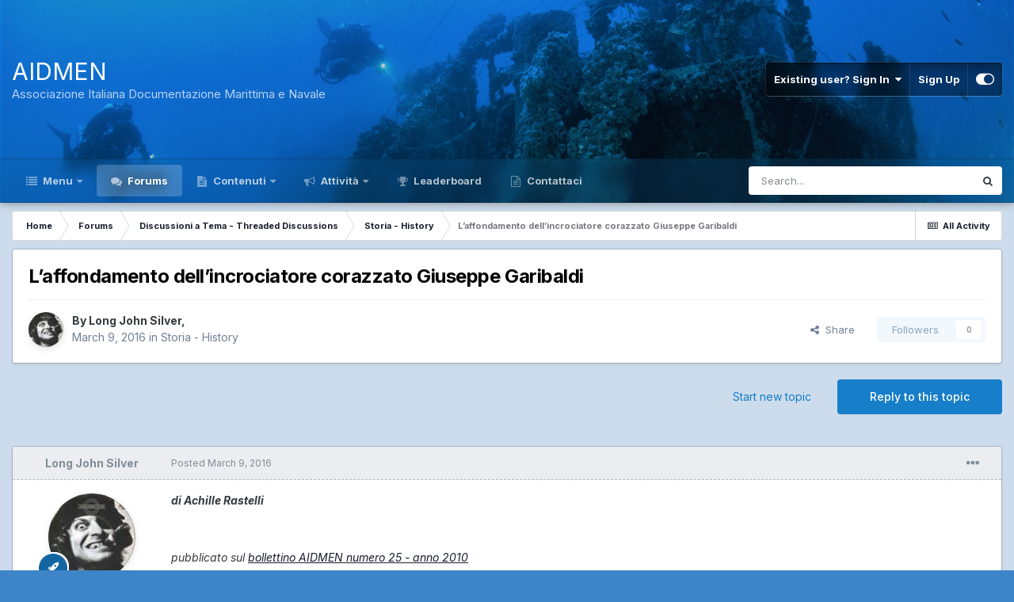

--- FILE ---
content_type: text/html;charset=UTF-8
request_url: https://www.aidmen.it/forums/topic/410-l%E2%80%99affondamento-dell%E2%80%99incrociatore-corazzato-giuseppe-garibaldi/
body_size: 14196
content:
<!DOCTYPE html>
<html id="focus" lang="en-US" dir="ltr" 
data-focus-guest
data-focus-group-id='2'
data-focus-theme-id='10'

data-focus-navigation='dropdown'




data-focus-picker='scroll'

data-focus-scheme='light'

data-focus-cookie='10'

data-focus-userlinks='border'
data-focus-post='margin'
data-focus-post-header='border-v'
data-focus-post-controls='transparent buttons'
data-focus-blocks='pages sectiontitle'
data-focus-ui="new-badge transparent-ficon guest-alert" data-globaltemplate='4.7.0'>
	<head>
		<meta charset="utf-8">
        
		<title>L’affondamento dell’incrociatore corazzato Giuseppe Garibaldi - Storia - History - AIDMEN</title>
		
			<script>
  (function(i,s,o,g,r,a,m){i['GoogleAnalyticsObject']=r;i[r]=i[r]||function(){
  (i[r].q=i[r].q||[]).push(arguments)},i[r].l=1*new Date();a=s.createElement(o),
  m=s.getElementsByTagName(o)[0];a.async=1;a.src=g;m.parentNode.insertBefore(a,m)
  })(window,document,'script','//www.google-analytics.com/analytics.js','ga');

  ga('create', 'UA-59643204-1', 'auto');
  ga('send', 'pageview');

</script>
		
		
		
		

	<meta name="viewport" content="width=device-width, initial-scale=1">


	
	


	<meta name="twitter:card" content="summary" />



	
		
			
				<meta property="og:title" content="L’affondamento dell’incrociatore corazzato Giuseppe Garibaldi">
			
		
	

	
		
			
				<meta property="og:type" content="website">
			
		
	

	
		
			
				<meta property="og:url" content="https://www.aidmen.it/forums/topic/410-l%E2%80%99affondamento-dell%E2%80%99incrociatore-corazzato-giuseppe-garibaldi/">
			
		
	

	
		
			
				<meta name="description" content="di Achille Rastelli pubblicato sul bollettino AIDMEN numero 25 - anno 2010 Download attachment: FOTO01.jpg L’incrociatore corazzato Giuseppe Garibaldi.Click here to view the contenuto">
			
		
	

	
		
			
				<meta property="og:description" content="di Achille Rastelli pubblicato sul bollettino AIDMEN numero 25 - anno 2010 Download attachment: FOTO01.jpg L’incrociatore corazzato Giuseppe Garibaldi.Click here to view the contenuto">
			
		
	

	
		
			
				<meta property="og:updated_time" content="2016-03-09T22:23:47Z">
			
		
	

	
		
			
				<meta property="og:site_name" content="AIDMEN">
			
		
	

	
		
			
				<meta property="og:locale" content="en_US">
			
		
	


	
		<link rel="canonical" href="https://www.aidmen.it/forums/topic/410-l%E2%80%99affondamento-dell%E2%80%99incrociatore-corazzato-giuseppe-garibaldi/" />
	

	
		<link as="style" rel="preload" href="https://www.aidmen.it/applications/core/interface/ckeditor/ckeditor/skins/ips/editor.css?t=M68E" />
	




<link rel="manifest" href="https://www.aidmen.it/manifest.webmanifest/">
<meta name="msapplication-config" content="https://www.aidmen.it/browserconfig.xml/">
<meta name="msapplication-starturl" content="/">
<meta name="application-name" content="AIDMEN">
<meta name="apple-mobile-web-app-title" content="AIDMEN">

	<meta name="theme-color" content="#ffffff">










<link rel="preload" href="//www.aidmen.it/applications/core/interface/font/fontawesome-webfont.woff2?v=4.7.0" as="font" crossorigin="anonymous">
		


	
		<link href="https://fonts.googleapis.com/css?family=Inter:300,300i,400,400i,500,700,700i" rel="stylesheet" referrerpolicy="origin">
	



	<link rel='stylesheet' href='https://www.aidmen.it/uploads/css_built_10/341e4a57816af3ba440d891ca87450ff_framework.css?v=839468de521661461162' media='all'>

	<link rel='stylesheet' href='https://www.aidmen.it/uploads/css_built_10/05e81b71abe4f22d6eb8d1a929494829_responsive.css?v=839468de521661461162' media='all'>

	<link rel='stylesheet' href='https://www.aidmen.it/uploads/css_built_10/20446cf2d164adcc029377cb04d43d17_flags.css?v=839468de521661461162' media='all'>

	<link rel='stylesheet' href='https://www.aidmen.it/uploads/css_built_10/90eb5adf50a8c640f633d47fd7eb1778_core.css?v=839468de521661461162' media='all'>

	<link rel='stylesheet' href='https://www.aidmen.it/uploads/css_built_10/5a0da001ccc2200dc5625c3f3934497d_core_responsive.css?v=839468de521661461162' media='all'>

	<link rel='stylesheet' href='https://www.aidmen.it/uploads/css_built_10/62e269ced0fdab7e30e026f1d30ae516_forums.css?v=839468de521661461162' media='all'>

	<link rel='stylesheet' href='https://www.aidmen.it/uploads/css_built_10/76e62c573090645fb99a15a363d8620e_forums_responsive.css?v=839468de521661461162' media='all'>

	<link rel='stylesheet' href='https://www.aidmen.it/uploads/css_built_10/ebdea0c6a7dab6d37900b9190d3ac77b_topics.css?v=839468de521661461162' media='all'>





<link rel='stylesheet' href='https://www.aidmen.it/uploads/css_built_10/258adbb6e4f3e83cd3b355f84e3fa002_custom.css?v=839468de521661461162' media='all'>




		
<script type='text/javascript'>
var focusHtml = document.getElementById('focus');
var cookieId = focusHtml.getAttribute('data-focus-cookie');

//	['setting-name', enabled-by-default, has-toggle]
var focusSettings = [
	
 ['sticky-header', 1, 1],
	
	['fluid', 0, 1],
	['larger-font-size', 0, 1],
	['sticky-author-panel', 0, 1],
	['sticky-sidebar', 0, 1],
	['flip-sidebar', 0, 1],
	
	
]; 
for(var i = 0; i < focusSettings.length; i++) {
	var settingName = focusSettings[i][0];
	var isDefault = focusSettings[i][1];
	var allowToggle = focusSettings[i][2];
	if(allowToggle){
		var choice = localStorage.getItem(settingName);
		if( (choice === '1') || (!choice && (isDefault)) ){
			focusHtml.classList.add('enable--' + settingName + '');
		}
	} else if(isDefault){
		focusHtml.classList.add('enable--' + settingName + '');
	}
}

	var loadRandomBackground = function(){
		var randomBackgrounds = [ 1,];
		var randomBackground = randomBackgrounds[Math.floor(Math.random()*randomBackgrounds.length)];
		focusHtml.setAttribute('data-focus-bg', randomBackground);
		focusHtml.setAttribute('data-focus-bg-random', '');
	}


	
		var backgroundChoice = localStorage.getItem('focusBackground-' + cookieId + '') || '1';
		if (backgroundChoice == 'random'){
			loadRandomBackground();
		} else {
			focusHtml.setAttribute('data-focus-bg', '' + backgroundChoice + '');
		}
	

</script>

 
		
		
		

		
 
	</head>
	<body class='ipsApp ipsApp_front ipsJS_none ipsClearfix' data-controller='core.front.core.app' data-message="" data-pageApp='forums' data-pageLocation='front' data-pageModule='forums' data-pageController='topic' data-pageID='410'  >
		
        

        

		<a href='#ipsLayout_mainArea' class='ipsHide' title='Go to main content on this page' accesskey='m'>Jump to content</a>
			
<div class='focus-mobile-search'>
	<div class='focus-mobile-search__close' data-class='display--focus-mobile-search'><i class="fa fa-times" aria-hidden="true"></i></div>
</div>
			<div class='background-overlay'>
      			<div class='header-wrap focus-sticky-header'>
                  	
<ul id='elMobileNav' class='ipsResponsive_hideDesktop' data-controller='core.front.core.mobileNav'>
	
		
			
			
				
				
			
				
				
			
				
					<li id='elMobileBreadcrumb'>
						<a href='https://www.aidmen.it/forums/forum/20-storia-history/'>
							<span>Storia - History</span>
						</a>
					</li>
				
				
			
				
				
			
		
	
  
	<li class='elMobileNav__home'>
		<a href='https://www.aidmen.it/'><i class="fa fa-home" aria-hidden="true"></i></a>
	</li>
	
	
	<li >
		<a data-action="defaultStream" href='https://www.aidmen.it/discover/'><i class="fa fa-newspaper-o" aria-hidden="true"></i></a>
	</li>

	

	
		<li class='ipsJS_show'>
			<a href='https://www.aidmen.it/search/' data-class='display--focus-mobile-search'><i class='fa fa-search'></i></a>
		</li>
	

	
<li data-focus-editor>
	<a href='#'>
		<i class='fa fa-toggle-on'></i>
	</a>
</li>
<li data-focus-toggle-theme>
	<a href='#'>
		<i class='fa'></i>
	</a>
</li>
  	
	<li data-ipsDrawer data-ipsDrawer-drawerElem='#elMobileDrawer'>
		<a href='#'>
			
			
				
			
			
			
			<i class='fa fa-navicon'></i>
		</a>
	</li>
</ul>
					<div id='ipsLayout_header'>
						<header class='focus-header'>
							<div class='ipsLayout_container'>
								<div class='focus-header-align'>
									
<a class='focus-logo' href='https://www.aidmen.it/' accesskey='1'>
	
		<span class='focus-logo__text'>
			<span class='focus-logo__name'>AIDMEN</span>
			<span class='focus-logo__slogan'>Associazione Italiana Documentazione Marittima e Navale</span>
		</span>
	
</a>
									
										<div class='focus-user'>

	<ul id='elUserNav' class='ipsList_inline cSignedOut ipsResponsive_showDesktop'>
		<li id='elSignInLink'>
			<a href='https://www.aidmen.it/login/' data-ipsMenu-closeOnClick="false" data-ipsMenu id='elUserSignIn'>
				Existing user? Sign In &nbsp;<i class='fa fa-caret-down'></i>
			</a>
			
<div id='elUserSignIn_menu' class='ipsMenu ipsMenu_auto ipsHide'>
	<form accept-charset='utf-8' method='post' action='https://www.aidmen.it/login/'>
		<input type="hidden" name="csrfKey" value="be7497f668ca877b0313038ec4d7f8c3">
		<input type="hidden" name="ref" value="aHR0cHM6Ly93d3cuYWlkbWVuLml0L2ZvcnVtcy90b3BpYy80MTAtbCVFMiU4MCU5OWFmZm9uZGFtZW50by1kZWxsJUUyJTgwJTk5aW5jcm9jaWF0b3JlLWNvcmF6emF0by1naXVzZXBwZS1nYXJpYmFsZGkv">
		<div data-role="loginForm">
			
			
			
				
<div class="ipsPad ipsForm ipsForm_vertical">
	<h4 class="ipsType_sectionHead">Sign In</h4>
	<br><br>
	<ul class='ipsList_reset'>
		<li class="ipsFieldRow ipsFieldRow_noLabel ipsFieldRow_fullWidth">
			
			
				<input type="text" placeholder="Display Name" name="auth" autocomplete="username">
			
		</li>
		<li class="ipsFieldRow ipsFieldRow_noLabel ipsFieldRow_fullWidth">
			<input type="password" placeholder="Password" name="password" autocomplete="current-password">
		</li>
		<li class="ipsFieldRow ipsFieldRow_checkbox ipsClearfix">
			<span class="ipsCustomInput">
				<input type="checkbox" name="remember_me" id="remember_me_checkbox" value="1" checked aria-checked="true">
				<span></span>
			</span>
			<div class="ipsFieldRow_content">
				<label class="ipsFieldRow_label" for="remember_me_checkbox">Remember me</label>
				<span class="ipsFieldRow_desc">Not recommended on shared computers</span>
			</div>
		</li>
		<li class="ipsFieldRow ipsFieldRow_fullWidth">
			<button type="submit" name="_processLogin" value="usernamepassword" class="ipsButton ipsButton_primary ipsButton_small" id="elSignIn_submit">Sign In</button>
			
				<p class="ipsType_right ipsType_small">
					
						<a href='https://www.aidmen.it/lostpassword/' data-ipsDialog data-ipsDialog-title='Forgot your password?'>
					
					Forgot your password?</a>
				</p>
			
		</li>
	</ul>
</div>
			
		</div>
	</form>
</div>
		</li>
		
			<li>
				
					<a href='https://www.aidmen.it/register/' data-ipsDialog data-ipsDialog-size='narrow' data-ipsDialog-title='Sign Up' id='elRegisterButton'>Sign Up</a>
				
			</li>
		
		
<li class='elUserNav_sep'></li>
<li class='cUserNav_icon ipsJS_show' data-focus-editor>
	<a href='#' data-ipsTooltip>
		<i class='fa fa-toggle-on'></i>
	</a>
</li>
<li class='cUserNav_icon ipsJS_show' data-focus-toggle-theme>
	<a href='#' data-ipsTooltip>
		<i class='fa'></i>
	</a>
</li>

 
	</ul>
</div>
									
								</div>
							</div>
						</header>
						<div class='focus-nav-bar'>
							<div class='secondary-header-align ipsLayout_container ipsFlex ipsFlex-jc:between ipsFlex-ai:center'>
								<div class='focus-nav'>

	<nav  class=' ipsResponsive_showDesktop'>
		<div class='ipsNavBar_primary ipsNavBar_primary--loading ipsLayout_container '>
			<ul data-role="primaryNavBar" class='ipsClearfix'>
				


	
		
		
		<li  id='elNavSecondary_1' data-role="navBarItem" data-navApp="core" data-navExt="CustomItem">
			
			
				<a href="http://www.aidmen.it"  data-navItem-id="1" >
					Menu<span class='ipsNavBar_active__identifier'></span>
				</a>
			
			
				<ul class='ipsNavBar_secondary ipsHide' data-role='secondaryNavBar'>
					


	
		
		
		<li  id='elNavSecondary_10' data-role="navBarItem" data-navApp="cms" data-navExt="Pages">
			
			
				<a href="https://www.aidmen.it"  data-navItem-id="10" >
					Home<span class='ipsNavBar_active__identifier'></span>
				</a>
			
			
		</li>
	
	

	
		
		
		<li  id='elNavSecondary_21' data-role="navBarItem" data-navApp="core" data-navExt="CustomItem">
			
			
				<a href="https://www.aidmen.it/articles.html/chi-siamo/"  data-navItem-id="21" >
					Chi siamo<span class='ipsNavBar_active__identifier'></span>
				</a>
			
			
		</li>
	
	

	
		
		
		<li  id='elNavSecondary_22' data-role="navBarItem" data-navApp="core" data-navExt="CustomItem">
			
			
				<a href="https://www.aidmen.it/articles.html/articles/"  data-navItem-id="22" >
					Articoli<span class='ipsNavBar_active__identifier'></span>
				</a>
			
			
		</li>
	
	

	
		
		
		<li  id='elNavSecondary_24' data-role="navBarItem" data-navApp="core" data-navExt="CustomItem">
			
			
				<a href="https://www.aidmen.it/articles.html/bollettino/"  data-navItem-id="24" >
					Bollettino<span class='ipsNavBar_active__identifier'></span>
				</a>
			
			
		</li>
	
	

	
		
		
		<li  id='elNavSecondary_25' data-role="navBarItem" data-navApp="core" data-navExt="CustomItem">
			
			
				<a href="https://www.aidmen.it/articles.html/bibliografia-essenziale/"  data-navItem-id="25" >
					Bibliografia navale<span class='ipsNavBar_active__identifier'></span>
				</a>
			
			
		</li>
	
	

	
		
		
		<li  id='elNavSecondary_26' data-role="navBarItem" data-navApp="core" data-navExt="CustomItem">
			
			
				<a href="https://www.aidmen.it/articles.html/recensioni-librarie/"  data-navItem-id="26" >
					Recensioni<span class='ipsNavBar_active__identifier'></span>
				</a>
			
			
		</li>
	
	

					<li class='ipsHide' id='elNavigationMore_1' data-role='navMore'>
						<a href='#' data-ipsMenu data-ipsMenu-appendTo='#elNavigationMore_1' id='elNavigationMore_1_dropdown'>More <i class='fa fa-caret-down'></i></a>
						<ul class='ipsHide ipsMenu ipsMenu_auto' id='elNavigationMore_1_dropdown_menu' data-role='moreDropdown'></ul>
					</li>
				</ul>
			
		</li>
	
	

	
		
		
			
		
		<li class='ipsNavBar_active' data-active id='elNavSecondary_11' data-role="navBarItem" data-navApp="forums" data-navExt="Forums">
			
			
				<a href="https://www.aidmen.it/forums/"  data-navItem-id="11" data-navDefault>
					Forums<span class='ipsNavBar_active__identifier'></span>
				</a>
			
			
		</li>
	
	

	
		
		
		<li  id='elNavSecondary_19' data-role="navBarItem" data-navApp="cms" data-navExt="Pages">
			
			
				<a href="https://www.aidmen.it/articles.html/"  data-navItem-id="19" >
					Contenuti<span class='ipsNavBar_active__identifier'></span>
				</a>
			
			
				<ul class='ipsNavBar_secondary ipsHide' data-role='secondaryNavBar'>
					


	
		
		
		<li  id='elNavSecondary_27' data-role="navBarItem" data-navApp="core" data-navExt="CustomItem">
			
			
				<a href="https://www.aidmen.it/articles.html/news/"  data-navItem-id="27" >
					News<span class='ipsNavBar_active__identifier'></span>
				</a>
			
			
		</li>
	
	

	
	

	
	

	
		
		
		<li  id='elNavSecondary_16' data-role="navBarItem" data-navApp="core" data-navExt="Leaderboard">
			
			
				<a href="https://www.aidmen.it/leaderboard/"  data-navItem-id="16" >
					Leaderboard<span class='ipsNavBar_active__identifier'></span>
				</a>
			
			
		</li>
	
	

	
		
		
		<li  id='elNavSecondary_12' data-role="navBarItem" data-navApp="calendar" data-navExt="Calendar">
			
			
				<a href="https://www.aidmen.it/calendar/"  data-navItem-id="12" >
					Calendar<span class='ipsNavBar_active__identifier'></span>
				</a>
			
			
		</li>
	
	

	
		
		
		<li  id='elNavSecondary_14' data-role="navBarItem" data-navApp="core" data-navExt="StaffDirectory">
			
			
				<a href="https://www.aidmen.it/staff/"  data-navItem-id="14" >
					Staff<span class='ipsNavBar_active__identifier'></span>
				</a>
			
			
		</li>
	
	

	
		
		
		<li  id='elNavSecondary_15' data-role="navBarItem" data-navApp="core" data-navExt="OnlineUsers">
			
			
				<a href="https://www.aidmen.it/online/"  data-navItem-id="15" >
					Online Users<span class='ipsNavBar_active__identifier'></span>
				</a>
			
			
		</li>
	
	

					<li class='ipsHide' id='elNavigationMore_19' data-role='navMore'>
						<a href='#' data-ipsMenu data-ipsMenu-appendTo='#elNavigationMore_19' id='elNavigationMore_19_dropdown'>More <i class='fa fa-caret-down'></i></a>
						<ul class='ipsHide ipsMenu ipsMenu_auto' id='elNavigationMore_19_dropdown_menu' data-role='moreDropdown'></ul>
					</li>
				</ul>
			
		</li>
	
	

	
		
		
		<li  id='elNavSecondary_2' data-role="navBarItem" data-navApp="core" data-navExt="CustomItem">
			
			
				<a href="https://www.aidmen.it/discover/"  data-navItem-id="2" >
					Attività<span class='ipsNavBar_active__identifier'></span>
				</a>
			
			
				<ul class='ipsNavBar_secondary ipsHide' data-role='secondaryNavBar'>
					


	
		
		
		<li  id='elNavSecondary_4' data-role="navBarItem" data-navApp="core" data-navExt="AllActivity">
			
			
				<a href="https://www.aidmen.it/discover/"  data-navItem-id="4" >
					All Activity<span class='ipsNavBar_active__identifier'></span>
				</a>
			
			
		</li>
	
	

	
	

	
	

	
	

	
		
		
		<li  id='elNavSecondary_8' data-role="navBarItem" data-navApp="core" data-navExt="Search">
			
			
				<a href="https://www.aidmen.it/search/"  data-navItem-id="8" >
					Search<span class='ipsNavBar_active__identifier'></span>
				</a>
			
			
		</li>
	
	

	
	

					<li class='ipsHide' id='elNavigationMore_2' data-role='navMore'>
						<a href='#' data-ipsMenu data-ipsMenu-appendTo='#elNavigationMore_2' id='elNavigationMore_2_dropdown'>More <i class='fa fa-caret-down'></i></a>
						<ul class='ipsHide ipsMenu ipsMenu_auto' id='elNavigationMore_2_dropdown_menu' data-role='moreDropdown'></ul>
					</li>
				</ul>
			
		</li>
	
	

	
		
		
		<li  id='elNavSecondary_18' data-role="navBarItem" data-navApp="core" data-navExt="Leaderboard">
			
			
				<a href="https://www.aidmen.it/leaderboard/"  data-navItem-id="18" >
					Leaderboard<span class='ipsNavBar_active__identifier'></span>
				</a>
			
			
		</li>
	
	

	
		
		
		<li  id='elNavSecondary_28' data-role="navBarItem" data-navApp="core" data-navExt="CustomItem">
			
			
				<a href="https://www.aidmen.it/contact/"  data-navItem-id="28" >
					Contattaci<span class='ipsNavBar_active__identifier'></span>
				</a>
			
			
		</li>
	
	

				
				<li class="focus-nav__more focus-nav__more--hidden">
					<a href="#"> More <span class='ipsNavBar_active__identifier'></span></a>
					<ul class='ipsNavBar_secondary'></ul>
				</li>
				
			</ul>
			

	<div id="elSearchWrapper">
		<div id='elSearch' data-controller="core.front.core.quickSearch">
			<form accept-charset='utf-8' action='//www.aidmen.it/search/?do=quicksearch' method='post'>
                <input type='search' id='elSearchField' placeholder='Search...' name='q' autocomplete='off' aria-label='Search'>
                <details class='cSearchFilter'>
                    <summary class='cSearchFilter__text'></summary>
                    <ul class='cSearchFilter__menu'>
                        
                        <li><label><input type="radio" name="type" value="all" ><span class='cSearchFilter__menuText'>Everywhere</span></label></li>
                        
                            
                                <li><label><input type="radio" name="type" value='contextual_{&quot;type&quot;:&quot;forums_topic&quot;,&quot;nodes&quot;:20}' checked><span class='cSearchFilter__menuText'>This Forum</span></label></li>
                            
                                <li><label><input type="radio" name="type" value='contextual_{&quot;type&quot;:&quot;forums_topic&quot;,&quot;item&quot;:410}' checked><span class='cSearchFilter__menuText'>This Topic</span></label></li>
                            
                        
                        
                            <li><label><input type="radio" name="type" value="core_statuses_status"><span class='cSearchFilter__menuText'>Status Updates</span></label></li>
                        
                            <li><label><input type="radio" name="type" value="cms_pages_pageitem"><span class='cSearchFilter__menuText'>Pages</span></label></li>
                        
                            <li><label><input type="radio" name="type" value="cms_records1"><span class='cSearchFilter__menuText'>Contenuti</span></label></li>
                        
                            <li><label><input type="radio" name="type" value="cms_records2"><span class='cSearchFilter__menuText'>Videos</span></label></li>
                        
                            <li><label><input type="radio" name="type" value="forums_topic"><span class='cSearchFilter__menuText'>Topics</span></label></li>
                        
                            <li><label><input type="radio" name="type" value="calendar_event"><span class='cSearchFilter__menuText'>Events</span></label></li>
                        
                            <li><label><input type="radio" name="type" value="core_members"><span class='cSearchFilter__menuText'>Members</span></label></li>
                        
                    </ul>
                </details>
				<button class='cSearchSubmit' type="submit" aria-label='Search'><i class="fa fa-search"></i></button>
			</form>
		</div>
	</div>

		</div>
	</nav>
</div>
								
									<div class='focus-search'></div>
								
							</div>
						</div>
					</div>
				</div>
		<main id='ipsLayout_body' class='ipsLayout_container'>
			<div class='focus-content'>
				<div class='focus-content-padding'>
					<div id='ipsLayout_contentArea'>
						<div class='focus-precontent'>
							<div class='focus-breadcrumb'>
								
<nav class='ipsBreadcrumb ipsBreadcrumb_top ipsFaded_withHover'>
	

	<ul class='ipsList_inline ipsPos_right'>
		
		<li >
			<a data-action="defaultStream" class='ipsType_light '  href='https://www.aidmen.it/discover/'><i class="fa fa-newspaper-o" aria-hidden="true"></i> <span>All Activity</span></a>
		</li>
		
	</ul>

	<ul data-role="breadcrumbList">
		<li>
			<a title="Home" href='https://www.aidmen.it/'>
				<span>Home <i class='fa fa-angle-right'></i></span>
			</a>
		</li>
		
		
			<li>
				
					<a href='https://www.aidmen.it/forums/'>
						<span>Forums <i class='fa fa-angle-right' aria-hidden="true"></i></span>
					</a>
				
			</li>
		
			<li>
				
					<a href='https://www.aidmen.it/forums/forum/9-discussioni-a-tema-threaded-discussions/'>
						<span>Discussioni a Tema - Threaded Discussions <i class='fa fa-angle-right' aria-hidden="true"></i></span>
					</a>
				
			</li>
		
			<li>
				
					<a href='https://www.aidmen.it/forums/forum/20-storia-history/'>
						<span>Storia - History <i class='fa fa-angle-right' aria-hidden="true"></i></span>
					</a>
				
			</li>
		
			<li>
				
					L’affondamento dell’incrociatore corazzato Giuseppe Garibaldi
				
			</li>
		
	</ul>
</nav>
								

							</div>
						</div>
						






						<div id='ipsLayout_contentWrapper'>
							
							<div id='ipsLayout_mainArea'>
								
								
								
								
								

	




								



<div class="ipsPageHeader ipsResponsive_pull ipsBox ipsPadding sm:ipsPadding:half ipsMargin_bottom">
		
	
	<div class="ipsFlex ipsFlex-ai:center ipsFlex-fw:wrap ipsGap:4">
		<div class="ipsFlex-flex:11">
			<h1 class="ipsType_pageTitle ipsContained_container">
				

				
				
					<span class="ipsType_break ipsContained">
						<span>L’affondamento dell’incrociatore corazzato Giuseppe Garibaldi</span>
					</span>
				
			</h1>
			
			
		</div>
		
	</div>
	<hr class="ipsHr">
	<div class="ipsPageHeader__meta ipsFlex ipsFlex-jc:between ipsFlex-ai:center ipsFlex-fw:wrap ipsGap:3">
		<div class="ipsFlex-flex:11">
			<div class="ipsPhotoPanel ipsPhotoPanel_mini ipsPhotoPanel_notPhone ipsClearfix">
				


	<a href="https://www.aidmen.it/profile/1-long-john-silver/" rel="nofollow" data-ipsHover data-ipsHover-width="370" data-ipsHover-target="https://www.aidmen.it/profile/1-long-john-silver/?do=hovercard" class="ipsUserPhoto ipsUserPhoto_mini" title="Go to Long John Silver's profile">
		<img src='https://www.aidmen.it/uploads/profile/photo-thumb-1.jpg' alt='Long John Silver' loading="lazy">
	</a>

				<div>
					<p class="ipsType_reset ipsType_blendLinks">
						<span class="ipsType_normal">
						
							<strong>By 


<a href='https://www.aidmen.it/profile/1-long-john-silver/' rel="nofollow" data-ipsHover data-ipsHover-width='370' data-ipsHover-target='https://www.aidmen.it/profile/1-long-john-silver/?do=hovercard&amp;referrer=https%253A%252F%252Fwww.aidmen.it%252Fforums%252Ftopic%252F410-l%2525E2%252580%252599affondamento-dell%2525E2%252580%252599incrociatore-corazzato-giuseppe-garibaldi%252F' title="Go to Long John Silver's profile" class="ipsType_break">Long John Silver</a>, </strong><br>
							<span class="ipsType_light"><time datetime='2016-03-09T22:23:47Z' title='03/09/2016 10:23  PM' data-short='9 yr'>March 9, 2016</time> in <a href="https://www.aidmen.it/forums/forum/20-storia-history/">Storia - History</a></span>
						
						</span>
					</p>
				</div>
			</div>
		</div>
		
			<div class="ipsFlex-flex:01 ipsResponsive_hidePhone">
				<div class="ipsFlex ipsFlex-ai:center ipsFlex-jc:center ipsGap:3 ipsGap_row:0">
					
						


    <a href='#elShareItem_1772075964_menu' id='elShareItem_1772075964' data-ipsMenu class='ipsShareButton ipsButton ipsButton_verySmall ipsButton_link ipsButton_link--light'>
        <span><i class='fa fa-share-alt'></i></span> &nbsp;Share
    </a>

    <div class='ipsPadding ipsMenu ipsMenu_auto ipsHide' id='elShareItem_1772075964_menu' data-controller="core.front.core.sharelink">
        <ul class='ipsList_inline'>
            
                <li>
<a href="http://twitter.com/share?url=https%3A%2F%2Fwww.aidmen.it%2Fforums%2Ftopic%2F410-l%2525E2%252580%252599affondamento-dell%2525E2%252580%252599incrociatore-corazzato-giuseppe-garibaldi%2F" class="cShareLink cShareLink_twitter" target="_blank" data-role="shareLink" title='Share on Twitter' data-ipsTooltip rel='nofollow noopener'>
	<i class="fa fa-twitter"></i>
</a></li>
            
                <li>
<a href="https://www.facebook.com/sharer/sharer.php?u=https%3A%2F%2Fwww.aidmen.it%2Fforums%2Ftopic%2F410-l%25E2%2580%2599affondamento-dell%25E2%2580%2599incrociatore-corazzato-giuseppe-garibaldi%2F" class="cShareLink cShareLink_facebook" target="_blank" data-role="shareLink" title='Share on Facebook' data-ipsTooltip rel='noopener nofollow'>
	<i class="fa fa-facebook"></i>
</a></li>
            
                <li>
<a href="http://www.reddit.com/submit?url=https%3A%2F%2Fwww.aidmen.it%2Fforums%2Ftopic%2F410-l%25E2%2580%2599affondamento-dell%25E2%2580%2599incrociatore-corazzato-giuseppe-garibaldi%2F&amp;title=L%E2%80%99affondamento+dell%E2%80%99incrociatore+corazzato+Giuseppe+Garibaldi" rel="nofollow noopener" class="cShareLink cShareLink_reddit" target="_blank" title='Share on Reddit' data-ipsTooltip>
	<i class="fa fa-reddit"></i>
</a></li>
            
                <li>
<a href="mailto:?subject=L%E2%80%99affondamento%20dell%E2%80%99incrociatore%20corazzato%20Giuseppe%20Garibaldi&body=https%3A%2F%2Fwww.aidmen.it%2Fforums%2Ftopic%2F410-l%25E2%2580%2599affondamento-dell%25E2%2580%2599incrociatore-corazzato-giuseppe-garibaldi%2F" rel='nofollow' class='cShareLink cShareLink_email' title='Share via email' data-ipsTooltip>
	<i class="fa fa-envelope"></i>
</a></li>
            
                <li>
<a href="http://pinterest.com/pin/create/button/?url=https://www.aidmen.it/forums/topic/410-l%25E2%2580%2599affondamento-dell%25E2%2580%2599incrociatore-corazzato-giuseppe-garibaldi/&amp;media=" class="cShareLink cShareLink_pinterest" rel="nofollow noopener" target="_blank" data-role="shareLink" title='Share on Pinterest' data-ipsTooltip>
	<i class="fa fa-pinterest"></i>
</a></li>
            
        </ul>
        
            <hr class='ipsHr'>
            <button class='ipsHide ipsButton ipsButton_verySmall ipsButton_light ipsButton_fullWidth ipsMargin_top:half' data-controller='core.front.core.webshare' data-role='webShare' data-webShareTitle='L’affondamento dell’incrociatore corazzato Giuseppe Garibaldi' data-webShareText='L’affondamento dell’incrociatore corazzato Giuseppe Garibaldi' data-webShareUrl='https://www.aidmen.it/forums/topic/410-l%E2%80%99affondamento-dell%E2%80%99incrociatore-corazzato-giuseppe-garibaldi/'>More sharing options...</button>
        
    </div>

					
					



					

<div data-followApp='forums' data-followArea='topic' data-followID='410' data-controller='core.front.core.followButton'>
	

	<a href='https://www.aidmen.it/login/' rel="nofollow" class="ipsFollow ipsPos_middle ipsButton ipsButton_light ipsButton_verySmall ipsButton_disabled" data-role="followButton" data-ipsTooltip title='Sign in to follow this'>
		<span>Followers</span>
		<span class='ipsCommentCount'>0</span>
	</a>

</div>
				</div>
			</div>
					
	</div>
	
	
</div>






<div class="ipsClearfix">
	<ul class="ipsToolList ipsToolList_horizontal ipsClearfix ipsSpacer_both ">
		
			<li class="ipsToolList_primaryAction">
				<span data-controller="forums.front.topic.reply">
					
						<a href="#replyForm" rel="nofollow" class="ipsButton ipsButton_important ipsButton_medium ipsButton_fullWidth" data-action="replyToTopic">Reply to this topic</a>
					
				</span>
			</li>
		
		
			<li class="ipsResponsive_hidePhone">
				
					<a href="https://www.aidmen.it/forums/forum/20-storia-history/?do=add" rel="nofollow" class="ipsButton ipsButton_link ipsButton_medium ipsButton_fullWidth" title="Start a new topic in this forum">Start new topic</a>
				
			</li>
		
		
	</ul>
</div>

<div id="comments" data-controller="core.front.core.commentFeed,forums.front.topic.view, core.front.core.ignoredComments" data-autopoll data-baseurl="https://www.aidmen.it/forums/topic/410-l%E2%80%99affondamento-dell%E2%80%99incrociatore-corazzato-giuseppe-garibaldi/" data-lastpage data-feedid="topic-410" class="cTopic ipsClear ipsSpacer_top">
	
			
	

	

<div data-controller='core.front.core.recommendedComments' data-url='https://www.aidmen.it/forums/topic/410-l%E2%80%99affondamento-dell%E2%80%99incrociatore-corazzato-giuseppe-garibaldi/?recommended=comments' class='ipsRecommendedComments ipsHide'>
	<div data-role="recommendedComments">
		<h2 class='ipsType_sectionHead ipsType_large ipsType_bold ipsMargin_bottom'>Recommended Posts</h2>
		
	</div>
</div>
	
	<div id="elPostFeed" data-role="commentFeed" data-controller="core.front.core.moderation" >
		<form action="https://www.aidmen.it/forums/topic/410-l%E2%80%99affondamento-dell%E2%80%99incrociatore-corazzato-giuseppe-garibaldi/?csrfKey=be7497f668ca877b0313038ec4d7f8c3&amp;do=multimodComment" method="post" data-ipspageaction data-role="moderationTools">
			
			
				

					

					
					



<a id='comment-3126'></a>
<article  id='elComment_3126' class='cPost ipsBox ipsResponsive_pull  ipsComment  ipsComment_parent ipsClearfix ipsClear ipsColumns ipsColumns_noSpacing ipsColumns_collapsePhone    '>
	

	

	<div class='cAuthorPane_mobile ipsResponsive_showPhone'>
		<div class='cAuthorPane_photo'>
			<div class='cAuthorPane_photoWrap'>
				


	<a href="https://www.aidmen.it/profile/1-long-john-silver/" rel="nofollow" data-ipsHover data-ipsHover-width="370" data-ipsHover-target="https://www.aidmen.it/profile/1-long-john-silver/?do=hovercard" class="ipsUserPhoto ipsUserPhoto_large" title="Go to Long John Silver's profile">
		<img src='https://www.aidmen.it/uploads/profile/photo-thumb-1.jpg' alt='Long John Silver' loading="lazy">
	</a>

				
				
					<a href="https://www.aidmen.it/profile/1-long-john-silver/badges/" rel="nofollow">
						
<img src='https://www.aidmen.it/uploads/set_resources_10/84c1e40ea0e759e3f1505eb1788ddf3c_default_rank.png' loading="lazy" alt="Advanced Member" class="cAuthorPane_badge cAuthorPane_badge--rank ipsOutline ipsOutline:2px" data-ipsTooltip title="Rank: Advanced Member (3/3)">
					</a>
				
			</div>
		</div>
		<div class='cAuthorPane_content'>
			<h3 class='ipsType_sectionHead cAuthorPane_author ipsType_break ipsType_blendLinks ipsFlex ipsFlex-ai:center'>
				


<a href='https://www.aidmen.it/profile/1-long-john-silver/' rel="nofollow" data-ipsHover data-ipsHover-width='370' data-ipsHover-target='https://www.aidmen.it/profile/1-long-john-silver/?do=hovercard&amp;referrer=https%253A%252F%252Fwww.aidmen.it%252Fforums%252Ftopic%252F410-l%2525E2%252580%252599affondamento-dell%2525E2%252580%252599incrociatore-corazzato-giuseppe-garibaldi%252F' title="Go to Long John Silver's profile" class="ipsType_break"><span style='color:blue'>Long John Silver</a>
			</h3>
			<div class='ipsType_light ipsType_reset'>
				<a href='https://www.aidmen.it/forums/topic/410-l%E2%80%99affondamento-dell%E2%80%99incrociatore-corazzato-giuseppe-garibaldi/?do=findComment&amp;comment=3126' rel="nofollow" class='ipsType_blendLinks'>Posted <time datetime='2016-03-09T22:23:47Z' title='03/09/2016 10:23  PM' data-short='9 yr'>March 9, 2016</time></a>
				
			</div>
		</div>
	</div>
	<aside class='ipsComment_author cAuthorPane ipsColumn ipsColumn_medium ipsResponsive_hidePhone'>
		<h3 class='ipsType_sectionHead cAuthorPane_author ipsType_blendLinks ipsType_break'><strong>


<a href='https://www.aidmen.it/profile/1-long-john-silver/' rel="nofollow" data-ipsHover data-ipsHover-width='370' data-ipsHover-target='https://www.aidmen.it/profile/1-long-john-silver/?do=hovercard&amp;referrer=https%253A%252F%252Fwww.aidmen.it%252Fforums%252Ftopic%252F410-l%2525E2%252580%252599affondamento-dell%2525E2%252580%252599incrociatore-corazzato-giuseppe-garibaldi%252F' title="Go to Long John Silver's profile" class="ipsType_break">Long John Silver</a></strong>
			
		</h3>
		<ul class='cAuthorPane_info ipsList_reset'>
			<li data-role='photo' class='cAuthorPane_photo'>
				<div class='cAuthorPane_photoWrap'>
					


	<a href="https://www.aidmen.it/profile/1-long-john-silver/" rel="nofollow" data-ipsHover data-ipsHover-width="370" data-ipsHover-target="https://www.aidmen.it/profile/1-long-john-silver/?do=hovercard" class="ipsUserPhoto ipsUserPhoto_large" title="Go to Long John Silver's profile">
		<img src='https://www.aidmen.it/uploads/profile/photo-thumb-1.jpg' alt='Long John Silver' loading="lazy">
	</a>

					
					
						
<img src='https://www.aidmen.it/uploads/set_resources_10/84c1e40ea0e759e3f1505eb1788ddf3c_default_rank.png' loading="lazy" alt="Advanced Member" class="cAuthorPane_badge cAuthorPane_badge--rank ipsOutline ipsOutline:2px" data-ipsTooltip title="Rank: Advanced Member (3/3)">
					
				</div>
			</li>
			
				<li data-role='group'><span style='color:blue'>AIDMEN Fellows</li>
				
			
			
				<li data-role='stats' class='ipsMargin_top'>
					<ul class="ipsList_reset ipsType_light ipsFlex ipsFlex-ai:center ipsFlex-jc:center ipsGap_row:2 cAuthorPane_stats">
						<li>
							
								<a href="https://www.aidmen.it/profile/1-long-john-silver/content/" rel="nofollow" title="139 posts" data-ipsTooltip class="ipsType_blendLinks">
							
								<i class="fa fa-comment"></i> 139
							
								</a>
							
						</li>
						
					</ul>
				</li>
			
			
				

	
	<li data-role='custom-field' class='ipsResponsive_hidePhone ipsType_break'>
		
<span class='ft'>Location</span><span class='fc'>W il Papa Re</span>
	</li>
	

			
		</ul>
	</aside>
	<div class='ipsColumn ipsColumn_fluid ipsMargin:none'>
		

<div id='comment-3126_wrap' data-controller='core.front.core.comment' data-commentApp='forums' data-commentType='forums' data-commentID="3126" data-quoteData='{&quot;userid&quot;:1,&quot;username&quot;:&quot;Long John Silver&quot;,&quot;timestamp&quot;:1457562227,&quot;contentapp&quot;:&quot;forums&quot;,&quot;contenttype&quot;:&quot;forums&quot;,&quot;contentid&quot;:410,&quot;contentclass&quot;:&quot;forums_Topic&quot;,&quot;contentcommentid&quot;:3126}' class='ipsComment_content ipsType_medium'>

	<div class='ipsComment_meta ipsType_light ipsFlex ipsFlex-ai:center ipsFlex-jc:between ipsFlex-fd:row-reverse'>
		<div class='ipsType_light ipsType_reset ipsType_blendLinks ipsComment_toolWrap'>
			<div class='ipsResponsive_hidePhone ipsComment_badges'>
				<ul class='ipsList_reset ipsFlex ipsFlex-jc:end ipsFlex-fw:wrap ipsGap:2 ipsGap_row:1'>
					
					
					
					
					
				</ul>
			</div>
			<ul class='ipsList_reset ipsComment_tools'>
				<li>
					<a href='#elControls_3126_menu' class='ipsComment_ellipsis' id='elControls_3126' title='More options...' data-ipsMenu data-ipsMenu-appendTo='#comment-3126_wrap'><i class='fa fa-ellipsis-h'></i></a>
					<ul id='elControls_3126_menu' class='ipsMenu ipsMenu_narrow ipsHide'>
						
							<li class='ipsMenu_item'><a href='https://www.aidmen.it/forums/topic/410-l%E2%80%99affondamento-dell%E2%80%99incrociatore-corazzato-giuseppe-garibaldi/?do=reportComment&amp;comment=3126' data-ipsDialog data-ipsDialog-remoteSubmit data-ipsDialog-size='medium' data-ipsDialog-flashMessage='Thanks for your report.' data-ipsDialog-title="Report post" data-action='reportComment' title='Report this content'>Report</a></li>
						
						
							<li class='ipsMenu_item'><a href='https://www.aidmen.it/forums/topic/410-l%E2%80%99affondamento-dell%E2%80%99incrociatore-corazzato-giuseppe-garibaldi/' title='Share this post' data-ipsDialog data-ipsDialog-size='narrow' data-ipsDialog-content='#elShareComment_3126_menu' data-ipsDialog-title="Share this post" id='elSharePost_3126' data-role='shareComment'>Share</a></li>
						
                        
						
						
						
							
								
							
							
							
							
							
							
						
					</ul>
				</li>
				
			</ul>
		</div>

		<div class='ipsType_reset ipsResponsive_hidePhone'>
			<a href='https://www.aidmen.it/forums/topic/410-l%E2%80%99affondamento-dell%E2%80%99incrociatore-corazzato-giuseppe-garibaldi/?do=findComment&amp;comment=3126' rel="nofollow" class='ipsType_blendLinks'>Posted <time datetime='2016-03-09T22:23:47Z' title='03/09/2016 10:23  PM' data-short='9 yr'>March 9, 2016</time></a>
			
			<span class='ipsResponsive_hidePhone'>
				
				
			</span>
		</div>
	</div>

	

    

	<div class='cPost_contentWrap'>
		
		<div data-role='commentContent' class='ipsType_normal ipsType_richText ipsPadding_bottom ipsContained' data-controller='core.front.core.lightboxedImages'>
			
<p><strong><em>di Achille Rastelli</em></strong></p><p> </p><p><em>pubblicato sul <a href="https://www.aidmen.it/articles.html/_/bollettino/bollettini-dal-2003-al-2013-r37" title="" rel="">bollettino AIDMEN numero 25 - anno 2010</a></em></p><p> </p><p><a href="https://www.aidmen.it/index.php?app=core&amp;module=attach&amp;section=attach&amp;attach_id=2708" rel="">Download attachment: FOTO01.jpg</a> </p><p> </p><p><strong><em>L’incrociatore corazzato Giuseppe Garibaldi.</em></strong></p><br><br><a rel="" href="https://www.aidmen.it/uploads/monthly_03_2016/ccs-1-0-87860000-1457560443.jpg" title="FOTO01.jpg - Size: 146.85KB, Downloads: 0" data-fileid="2708" data-fileext="jpg"><img width="350" height="222" alt="Attached Image: FOTO01.jpg" data-fileid="2708" src="https://www.aidmen.it/uploads/monthly_03_2016/ccs-1-0-87860000-1457560443_thumb.jpg"></a><a rel="" href="https://www.aidmen.it/uploads/monthly_03_2016/ccs-1-0-52763900-1457560448.jpg" title="FOTO02.jpg - Size: 164.87KB, Downloads: 0" data-fileid="2709" data-fileext="jpg"><img width="350" height="260" alt="Attached Image: FOTO02.jpg" data-fileid="2709" src="https://www.aidmen.it/uploads/monthly_03_2016/ccs-1-0-52763900-1457560448_thumb.jpg"></a><a rel="" href="https://www.aidmen.it/uploads/monthly_03_2016/ccs-1-0-89574400-1457560452.jpg" title="FOTO03.jpg - Size: 172.44KB, Downloads: 0" data-fileid="2710" data-fileext="jpg"><img width="350" height="249" alt="Attached Image: FOTO03.jpg" data-fileid="2710" src="https://www.aidmen.it/uploads/monthly_03_2016/ccs-1-0-89574400-1457560452_thumb.jpg"></a><a rel="" href="https://www.aidmen.it/uploads/monthly_03_2016/ccs-1-0-41342400-1457560457.jpg" title="FOTO04.jpg - Size: 119.16KB, Downloads: 0" data-fileid="2711" data-fileext="jpg"><img width="263" height="350" alt="Attached Image: FOTO04.jpg" data-fileid="2711" src="https://www.aidmen.it/uploads/monthly_03_2016/ccs-1-0-41342400-1457560457_thumb.jpg"></a><a rel="" href="https://www.aidmen.it/uploads/monthly_03_2016/ccs-1-0-48702200-1457560464.jpg" title="FOTO05.jpg - Size: 111.6KB, Downloads: 0" data-fileid="2712" data-fileext="jpg"><img width="263" height="350" alt="Attached Image: FOTO05.jpg" data-fileid="2712" src="https://www.aidmen.it/uploads/monthly_03_2016/ccs-1-0-48702200-1457560464_thumb.jpg"></a><a rel="" href="https://www.aidmen.it/uploads/monthly_03_2016/ccs-1-0-76206200-1457560471.jpg" title="FOTO06.jpg - Size: 83.78KB, Downloads: 0" data-fileid="2713" data-fileext="jpg"><img width="263" height="350" alt="Attached Image: FOTO06.jpg" data-fileid="2713" src="https://www.aidmen.it/uploads/monthly_03_2016/ccs-1-0-76206200-1457560471_thumb.jpg"></a><a rel="" href="https://www.aidmen.it/uploads/monthly_03_2016/ccs-1-0-00306300-1457560478.jpg" title="FOTO07.jpg - Size: 102.5KB, Downloads: 0" data-fileid="2714" data-fileext="jpg"><img width="350" height="211" alt="Attached Image: FOTO07.jpg" data-fileid="2714" src="https://www.aidmen.it/uploads/monthly_03_2016/ccs-1-0-00306300-1457560478_thumb.jpg"></a><a rel="" href="https://www.aidmen.it/uploads/monthly_03_2016/ccs-1-0-99179700-1457560483.jpg" title="FOTO08.jpg - Size: 161.69KB, Downloads: 0" data-fileid="2715" data-fileext="jpg"><img width="350" height="250" alt="Attached Image: FOTO08.jpg" data-fileid="2715" src="https://www.aidmen.it/uploads/monthly_03_2016/ccs-1-0-99179700-1457560483_thumb.jpg"></a><a rel="" href="https://www.aidmen.it/uploads/monthly_03_2016/ccs-1-0-70708600-1457560489.jpg" title="FOTO09.jpg - Size: 161.45KB, Downloads: 0" data-fileid="2716" data-fileext="jpg"><img width="350" height="253" alt="Attached Image: FOTO09.jpg" data-fileid="2716" src="https://www.aidmen.it/uploads/monthly_03_2016/ccs-1-0-70708600-1457560489_thumb.jpg"></a><a rel="" href="https://www.aidmen.it/uploads/monthly_03_2016/ccs-1-0-24391400-1457560495.jpg" title="FOTO10.jpg - Size: 223.03KB, Downloads: 0" data-fileid="2717" data-fileext="jpg"><img width="350" height="221" alt="Attached Image: FOTO10.jpg" data-fileid="2717" src="https://www.aidmen.it/uploads/monthly_03_2016/ccs-1-0-24391400-1457560495_thumb.jpg"></a><a rel="" href="https://www.aidmen.it/uploads/monthly_03_2016/ccs-1-0-44546800-1457560500.jpg" title="FOTO11.jpg - Size: 224.22KB, Downloads: 0" data-fileid="2718" data-fileext="jpg"><img width="350" height="254" alt="Attached Image: FOTO11.jpg" data-fileid="2718" src="https://www.aidmen.it/uploads/monthly_03_2016/ccs-1-0-44546800-1457560500_thumb.jpg"></a><a rel="" href="https://www.aidmen.it/uploads/monthly_03_2016/ccs-1-0-23511500-1457560506.jpg" title="FOTO12.jpg - Size: 178.72KB, Downloads: 0" data-fileid="2719" data-fileext="jpg"><img width="287" height="350" alt="Attached Image: FOTO12.jpg" data-fileid="2719" src="https://www.aidmen.it/uploads/monthly_03_2016/ccs-1-0-23511500-1457560506_thumb.jpg"></a><a rel="" href="https://www.aidmen.it/uploads/monthly_03_2016/ccs-1-0-80480400-1457560510.jpg" title="FOTO13.jpg - Size: 53.96KB, Downloads: 0" data-fileid="2720" data-fileext="jpg"><img width="350" height="263" alt="Attached Image: FOTO13.jpg" data-fileid="2720" src="https://www.aidmen.it/uploads/monthly_03_2016/ccs-1-0-80480400-1457560510_thumb.jpg"></a><br><br><a href="https://www.aidmen.it/articles.html/_/articles/l%E2%80%99affondamento-dell%E2%80%99incrociatore-corazzato-giuseppe-garibaldi-r54" rel="">Click here to view the contenuto</a>


			
		</div>

		
			<div class='ipsItemControls'>
				
					
						

	<div data-controller='core.front.core.reaction' class='ipsItemControls_right ipsClearfix '>	
		<div class='ipsReact ipsPos_right'>
			
				
				<div class='ipsReact_blurb ' data-role='reactionBlurb'>
					
						

	
	<ul class='ipsReact_reactions'>
		
			<li class="ipsReact_overview ipsType_blendLinks">
				
<a href='https://www.aidmen.it/profile/196-sandokan/' rel="nofollow" data-ipsHover data-ipsHover-width="370" data-ipsHover-target='https://www.aidmen.it/profile/196-sandokan/?do=hovercard' title="Go to sandokan's profile" class="ipsType_break">sandokan</a>
			</li>
		
		
			
				
				<li class='ipsReact_reactCount'>
					
						<a href='https://www.aidmen.it/forums/topic/410-l%E2%80%99affondamento-dell%E2%80%99incrociatore-corazzato-giuseppe-garibaldi/?do=showReactionsComment&amp;comment=3126&amp;reaction=1' data-ipsDialog data-ipsDialog-size='medium' data-ipsDialog-title='See who reacted to this' data-ipsTooltip data-ipsTooltip-label="<strong>Like</strong><br>Loading..." data-ipsTooltip-ajax="https://www.aidmen.it/forums/topic/410-l%E2%80%99affondamento-dell%E2%80%99incrociatore-corazzato-giuseppe-garibaldi/?do=showReactionsComment&amp;comment=3126&amp;reaction=1&amp;tooltip=1" data-ipsTooltip-safe title="See who reacted &quot;Like&quot;">
					
							<span>
								<img src='https://www.aidmen.it/uploads/reactions/react_like.png' alt="Like" loading="lazy">
							</span>
							<span>
								1
							</span>
					
						</a>
					
				</li>
			
		
	</ul>

					
				</div>
			
			
			
		</div>
	</div>

					
				
				<ul class='ipsComment_controls ipsClearfix ipsItemControls_left' data-role="commentControls">
					
						
							<li data-ipsQuote-editor='topic_comment' data-ipsQuote-target='#comment-3126' class='ipsJS_show'>
								<button class='ipsButton ipsButton_light ipsButton_verySmall ipsButton_narrow cMultiQuote ipsHide' data-action='multiQuoteComment' data-ipsTooltip data-ipsQuote-multiQuote data-mqId='mq3126' title='MultiQuote'><i class='fa fa-plus'></i></button>
							</li>
							<li data-ipsQuote-editor='topic_comment' data-ipsQuote-target='#comment-3126' class='ipsJS_show'>
								<a href='#' data-action='quoteComment' data-ipsQuote-singleQuote>Quote</a>
							</li>
						
						
						
					
					<li class='ipsHide' data-role='commentLoading'>
						<span class='ipsLoading ipsLoading_tiny ipsLoading_noAnim'></span>
					</li>
				</ul>
			</div>
		

		
	</div>

	

	



<div class='ipsPadding ipsHide cPostShareMenu' id='elShareComment_3126_menu'>
	<h5 class='ipsType_normal ipsType_reset'>Link to comment</h5>
	
		
	
	
	<input type='text' value='https://www.aidmen.it/forums/topic/410-l%E2%80%99affondamento-dell%E2%80%99incrociatore-corazzato-giuseppe-garibaldi/' class='ipsField_fullWidth'>

	
	<h5 class='ipsType_normal ipsType_reset ipsSpacer_top'>Share on other sites</h5>
	

	<ul class='ipsList_inline ipsList_noSpacing ipsClearfix' data-controller="core.front.core.sharelink">
		
			<li>
<a href="http://twitter.com/share?url=https%3A%2F%2Fwww.aidmen.it%2Fforums%2Ftopic%2F410-l%2525E2%252580%252599affondamento-dell%2525E2%252580%252599incrociatore-corazzato-giuseppe-garibaldi%2F%3Fdo%3DfindComment%26comment%3D3126" class="cShareLink cShareLink_twitter" target="_blank" data-role="shareLink" title='Share on Twitter' data-ipsTooltip rel='nofollow noopener'>
	<i class="fa fa-twitter"></i>
</a></li>
		
			<li>
<a href="https://www.facebook.com/sharer/sharer.php?u=https%3A%2F%2Fwww.aidmen.it%2Fforums%2Ftopic%2F410-l%25E2%2580%2599affondamento-dell%25E2%2580%2599incrociatore-corazzato-giuseppe-garibaldi%2F%3Fdo%3DfindComment%26comment%3D3126" class="cShareLink cShareLink_facebook" target="_blank" data-role="shareLink" title='Share on Facebook' data-ipsTooltip rel='noopener nofollow'>
	<i class="fa fa-facebook"></i>
</a></li>
		
			<li>
<a href="http://www.reddit.com/submit?url=https%3A%2F%2Fwww.aidmen.it%2Fforums%2Ftopic%2F410-l%25E2%2580%2599affondamento-dell%25E2%2580%2599incrociatore-corazzato-giuseppe-garibaldi%2F%3Fdo%3DfindComment%26comment%3D3126&amp;title=L%E2%80%99affondamento+dell%E2%80%99incrociatore+corazzato+Giuseppe+Garibaldi" rel="nofollow noopener" class="cShareLink cShareLink_reddit" target="_blank" title='Share on Reddit' data-ipsTooltip>
	<i class="fa fa-reddit"></i>
</a></li>
		
			<li>
<a href="mailto:?subject=L%E2%80%99affondamento%20dell%E2%80%99incrociatore%20corazzato%20Giuseppe%20Garibaldi&body=https%3A%2F%2Fwww.aidmen.it%2Fforums%2Ftopic%2F410-l%25E2%2580%2599affondamento-dell%25E2%2580%2599incrociatore-corazzato-giuseppe-garibaldi%2F%3Fdo%3DfindComment%26comment%3D3126" rel='nofollow' class='cShareLink cShareLink_email' title='Share via email' data-ipsTooltip>
	<i class="fa fa-envelope"></i>
</a></li>
		
			<li>
<a href="http://pinterest.com/pin/create/button/?url=https://www.aidmen.it/forums/topic/410-l%25E2%2580%2599affondamento-dell%25E2%2580%2599incrociatore-corazzato-giuseppe-garibaldi/?do=findComment%26comment=3126&amp;media=" class="cShareLink cShareLink_pinterest" rel="nofollow noopener" target="_blank" data-role="shareLink" title='Share on Pinterest' data-ipsTooltip>
	<i class="fa fa-pinterest"></i>
</a></li>
		
	</ul>


	<hr class='ipsHr'>
	<button class='ipsHide ipsButton ipsButton_small ipsButton_light ipsButton_fullWidth ipsMargin_top:half' data-controller='core.front.core.webshare' data-role='webShare' data-webShareTitle='L’affondamento dell’incrociatore corazzato Giuseppe Garibaldi' data-webShareText='di Achille Rastelli   pubblicato sul bollettino AIDMEN numero 25 - anno 2010   Download attachment: FOTO01.jpg    L’incrociatore corazzato Giuseppe Garibaldi.     Click here to view the contenuto
' data-webShareUrl='https://www.aidmen.it/forums/topic/410-l%E2%80%99affondamento-dell%E2%80%99incrociatore-corazzato-giuseppe-garibaldi/?do=findComment&amp;comment=3126'>More sharing options...</button>

	
</div>
</div>
	</div>
</article>
					
					
					
				
			
			
<input type="hidden" name="csrfKey" value="be7497f668ca877b0313038ec4d7f8c3" />


		</form>
	</div>

	
	
	
	
	
		<a id="replyForm"></a>
	<div data-role="replyArea" class="cTopicPostArea ipsBox ipsResponsive_pull ipsPadding  ipsSpacer_top" data-controller="cloud.front.realtime.forumsReplyArea,cloud.front.realtime.whosTyping">
			
				
				

	
		<div class='ipsPadding_bottom ipsBorder_bottom ipsMargin_bottom cGuestTeaser'>
			<h2 class='ipsType_pageTitle'>Join the conversation</h2>
			<p class='ipsType_normal ipsType_reset'>
	
				
					You can post now and register later.
				
				If you have an account, <a class='ipsType_brandedLink' href='https://www.aidmen.it/login/' data-ipsDialog data-ipsDialog-size='medium' data-ipsDialog-title='Sign In Now'>sign in now</a> to post with your account.
				
			</p>
	
		</div>
	


<form accept-charset='utf-8' class="ipsForm ipsForm_vertical" action="https://www.aidmen.it/forums/topic/410-l%E2%80%99affondamento-dell%E2%80%99incrociatore-corazzato-giuseppe-garibaldi/" method="post" enctype="multipart/form-data">
	<input type="hidden" name="commentform_410_submitted" value="1">
	
		<input type="hidden" name="csrfKey" value="be7497f668ca877b0313038ec4d7f8c3">
	
		<input type="hidden" name="_contentReply" value="1">
	
		<input type="hidden" name="captcha_field" value="1">
	
	
		<input type="hidden" name="MAX_FILE_SIZE" value="156237824">
		<input type="hidden" name="plupload" value="4f3cb7cac809f470932806b619102d7d">
	
	<div class='ipsComposeArea ipsComposeArea_withPhoto ipsClearfix ipsContained'>
		<div data-role='whosTyping' class='ipsHide ipsMargin_bottom'></div>
		<div class='ipsPos_left ipsResponsive_hidePhone ipsResponsive_block'>

	<span class='ipsUserPhoto ipsUserPhoto_small '>
		<img src='https://www.aidmen.it/uploads/set_resources_10/84c1e40ea0e759e3f1505eb1788ddf3c_default_photo.png' alt='Guest' loading="lazy">
	</span>
</div>
		<div class='ipsComposeArea_editor'>
			
				
					
				
					
						<ul class='ipsForm ipsForm_horizontal ipsMargin_bottom:half' data-ipsEditor-toolList>
							<li class='ipsFieldRow ipsFieldRow_fullWidth'>
								



	<input
		type="email"
		name="guest_email"
		value=""
		id="elInput_guest_email"
		aria-required='true'
		
		
		
		placeholder='Enter your email address (this is not shown to other users)'
		
		autocomplete="email"
	>
	
	
	

								
							</li>
						</ul>
					
				
					
				
			
			
				
					
						
							
						
						

<div class='ipsType_normal ipsType_richText ipsType_break' data-ipsEditor data-ipsEditor-controller="https://www.aidmen.it/index.php?app=core&amp;module=system&amp;controller=editor" data-ipsEditor-minimized data-ipsEditor-toolbars='{&quot;desktop&quot;:[{&quot;name&quot;:&quot;row1&quot;,&quot;items&quot;:[&quot;Bold&quot;,&quot;Italic&quot;,&quot;Underline&quot;,&quot;Strike&quot;,&quot;-&quot;,&quot;ipsLink&quot;,&quot;Ipsquote&quot;,&quot;ipsCode&quot;,&quot;ipsEmoticon&quot;,&quot;-&quot;,&quot;BulletedList&quot;,&quot;NumberedList&quot;,&quot;-&quot;,&quot;JustifyLeft&quot;,&quot;JustifyCenter&quot;,&quot;JustifyRight&quot;,&quot;-&quot;,&quot;TextColor&quot;,&quot;FontSize&quot;,&quot;-&quot;,&quot;ipsPreview&quot;]},&quot;\/&quot;],&quot;tablet&quot;:[{&quot;name&quot;:&quot;row1&quot;,&quot;items&quot;:[&quot;Bold&quot;,&quot;Italic&quot;,&quot;Underline&quot;,&quot;-&quot;,&quot;ipsLink&quot;,&quot;Ipsquote&quot;,&quot;ipsEmoticon&quot;,&quot;-&quot;,&quot;BulletedList&quot;,&quot;NumberedList&quot;,&quot;-&quot;,&quot;ipsPreview&quot;]},&quot;\/&quot;],&quot;phone&quot;:[{&quot;name&quot;:&quot;row1&quot;,&quot;items&quot;:[&quot;Bold&quot;,&quot;Italic&quot;,&quot;Underline&quot;,&quot;-&quot;,&quot;ipsEmoticon&quot;,&quot;-&quot;,&quot;ipsLink&quot;,&quot;-&quot;,&quot;ipsPreview&quot;]},&quot;\/&quot;]}' data-ipsEditor-extraPlugins='' data-ipsEditor-postKey="afc15575e743d87966a21f89410fb409" data-ipsEditor-autoSaveKey="reply-forums/forums-410"  data-ipsEditor-skin="ips" data-ipsEditor-name="topic_comment_410" data-ipsEditor-pasteBehaviour='rich'  data-ipsEditor-ipsPlugins="ipsautolink,ipsautosave,ipsctrlenter,ipscode,ipscontextmenu,ipsemoticon,ipsimage,ipslink,ipsmentions,ipspage,ipspaste,ipsquote,ipsspoiler,ipsautogrow,ipssource,removeformat,ipspreview" data-ipsEditor-contentClass='IPS\forums\Topic' data-ipsEditor-contentId='410'>
    <div data-role='editorComposer'>
		<noscript>
			<textarea name="topic_comment_410_noscript" rows="15"></textarea>
		</noscript>
		<div class="ipsHide norewrite" data-role="mainEditorArea">
			<textarea name="topic_comment_410" data-role='contentEditor' class="ipsHide" tabindex='1'></textarea>
		</div>
		
			<div class='ipsComposeArea_dummy ipsJS_show' tabindex='1'><i class='fa fa-comment-o'></i> Reply to this topic...</div>
		
		<div class="ipsHide ipsComposeArea_editorPaste" data-role="pasteMessage">
			<p class='ipsType_reset ipsPad_half'>
				
					<a class="ipsPos_right ipsType_normal ipsCursor_pointer ipsComposeArea_editorPasteSwitch" data-action="keepPasteFormatting" title='Keep formatting' data-ipsTooltip>&times;</a>
					<i class="fa fa-info-circle"></i>&nbsp; Pasted as rich text. &nbsp;&nbsp;<a class='ipsCursor_pointer' data-action="removePasteFormatting">Paste as plain text instead</a>
				
			</p>
		</div>
		<div class="ipsHide ipsComposeArea_editorPaste" data-role="emoticonMessage">
			<p class='ipsType_reset ipsPad_half'>
				<i class="fa fa-info-circle"></i>&nbsp; Only 75 emoji are allowed.
			</p>
		</div>
		<div class="ipsHide ipsComposeArea_editorPaste" data-role="embedMessage">
			<p class='ipsType_reset ipsPad_half'>
				<a class="ipsPos_right ipsType_normal ipsCursor_pointer ipsComposeArea_editorPasteSwitch" data-action="keepEmbeddedMedia" title='Keep embedded content' data-ipsTooltip>&times;</a>
				<i class="fa fa-info-circle"></i>&nbsp; Your link has been automatically embedded. &nbsp;&nbsp;<a class='ipsCursor_pointer' data-action="removeEmbeddedMedia">Display as a link instead</a>
			</p>
		</div>
		<div class="ipsHide ipsComposeArea_editorPaste" data-role="embedFailMessage">
			<p class='ipsType_reset ipsPad_half'>
			</p>
		</div>
		<div class="ipsHide ipsComposeArea_editorPaste" data-role="autoSaveRestoreMessage">
			<p class='ipsType_reset ipsPad_half'>
				<a class="ipsPos_right ipsType_normal ipsCursor_pointer ipsComposeArea_editorPasteSwitch" data-action="keepRestoredContents" title='Keep restored contents' data-ipsTooltip>&times;</a>
				<i class="fa fa-info-circle"></i>&nbsp; Your previous content has been restored. &nbsp;&nbsp;<a class='ipsCursor_pointer' data-action="clearEditorContents">Clear editor</a>
			</p>
		</div>
		<div class="ipsHide ipsComposeArea_editorPaste" data-role="imageMessage">
			<p class='ipsType_reset ipsPad_half'>
				<a class="ipsPos_right ipsType_normal ipsCursor_pointer ipsComposeArea_editorPasteSwitch" data-action="removeImageMessage">&times;</a>
				<i class="fa fa-info-circle"></i>&nbsp; You cannot paste images directly. Upload or insert images from URL.
			</p>
		</div>
		
<div data-ipsEditor-toolList data-ipsEditor-toolListMinimized data-name="topic_comment_410" class="ipsAreaBackground_light ipsClearfix ipsHide">
	<div data-role='attachmentArea'>
		<div class="ipsComposeArea_dropZone ipsComposeArea_dropZoneSmall ipsClearfix">
			<i class='fa fa-paperclip'></i>
			<div class='ipsType_light ipsType_normal'>
				Loading...
			</div>
		</div>		
	</div>
</div>
	</div>
	<div data-role='editorPreview' class='ipsHide'>
		<div class='ipsAreaBackground_light ipsPad_half' data-role='previewToolbar'>
			<a href='#' class='ipsPos_right' data-action='closePreview' title='Return to editing mode' data-ipsTooltip>&times;</a>
			<ul class='ipsButton_split'>
				<li data-action='resizePreview' data-size='desktop'><a href='#' title='View at approximate desktop size' data-ipsTooltip class='ipsButton ipsButton_verySmall ipsButton_primary'>Desktop</a></li>
				<li data-action='resizePreview' data-size='tablet'><a href='#' title='View at approximate tablet size' data-ipsTooltip class='ipsButton ipsButton_verySmall ipsButton_light'>Tablet</a></li>
				<li data-action='resizePreview' data-size='phone'><a href='#' title='View at approximate phone size' data-ipsTooltip class='ipsButton ipsButton_verySmall ipsButton_light'>Phone</a></li>
			</ul>
		</div>
		<div data-role='previewContainer' class='ipsAreaBackground ipsType_center'></div>
	</div>
</div>
						
					
				
					
				
					
				
			
			<ul class='ipsToolList ipsToolList_horizontal ipsClear ipsClearfix ipsJS_hide' data-ipsEditor-toolList>
				
					
						
					
						
					
						
							<li class='ipsPos_left ipsResponsive_noFloat  ipsType_medium ipsType_light'>
								

<div data-ipsCaptcha data-ipsCaptcha-service='recaptcha_invisible' data-ipsCaptcha-key="6LcH7UEUAAAAAIGWgOoyBKAqjLmOIKzfJTOjyC7z" data-ipsCaptcha-lang="en_US">
	<noscript>
	  <div style="width: 302px; height: 352px;">
	    <div style="width: 302px; height: 352px; position: relative;">
	      <div style="width: 302px; height: 352px; position: absolute;">
	        <iframe src="https://www.google.com/recaptcha/api/fallback?k=6LcH7UEUAAAAAIGWgOoyBKAqjLmOIKzfJTOjyC7z" style="width: 302px; height:352px; border-style: none;">
	        </iframe>
	      </div>
	      <div style="width: 250px; height: 80px; position: absolute; border-style: none; bottom: 21px; left: 25px; margin: 0px; padding: 0px; right: 25px;">
	        <textarea id="g-recaptcha-response" name="g-recaptcha-response" class="g-recaptcha-response" style="width: 250px; height: 80px; border: 1px solid #c1c1c1; margin: 0px; padding: 0px; resize: none;"></textarea>
	      </div>
	    </div>
	  </div>
	</noscript>
</div>

								
							</li>
						
					
				
				
					<li>

	<button type="submit" class="ipsButton ipsButton_primary" tabindex="2" accesskey="s"  role="button">Submit Reply</button>
</li>
				
			</ul>
		</div>
	</div>
</form>
			
		</div>
	

	
		<div class="ipsBox ipsPadding ipsResponsive_pull ipsResponsive_showPhone ipsMargin_top">
			
				<div class="ipsResponsive_noFloat ipsResponsive_block ipsMargin_bottom:half">
					


    <a href='#elShareItem_905191121_menu' id='elShareItem_905191121' data-ipsMenu class='ipsShareButton ipsButton ipsButton_verySmall ipsButton_light '>
        <span><i class='fa fa-share-alt'></i></span> &nbsp;Share
    </a>

    <div class='ipsPadding ipsMenu ipsMenu_auto ipsHide' id='elShareItem_905191121_menu' data-controller="core.front.core.sharelink">
        <ul class='ipsList_inline'>
            
                <li>
<a href="http://twitter.com/share?url=https%3A%2F%2Fwww.aidmen.it%2Fforums%2Ftopic%2F410-l%2525E2%252580%252599affondamento-dell%2525E2%252580%252599incrociatore-corazzato-giuseppe-garibaldi%2F" class="cShareLink cShareLink_twitter" target="_blank" data-role="shareLink" title='Share on Twitter' data-ipsTooltip rel='nofollow noopener'>
	<i class="fa fa-twitter"></i>
</a></li>
            
                <li>
<a href="https://www.facebook.com/sharer/sharer.php?u=https%3A%2F%2Fwww.aidmen.it%2Fforums%2Ftopic%2F410-l%25E2%2580%2599affondamento-dell%25E2%2580%2599incrociatore-corazzato-giuseppe-garibaldi%2F" class="cShareLink cShareLink_facebook" target="_blank" data-role="shareLink" title='Share on Facebook' data-ipsTooltip rel='noopener nofollow'>
	<i class="fa fa-facebook"></i>
</a></li>
            
                <li>
<a href="http://www.reddit.com/submit?url=https%3A%2F%2Fwww.aidmen.it%2Fforums%2Ftopic%2F410-l%25E2%2580%2599affondamento-dell%25E2%2580%2599incrociatore-corazzato-giuseppe-garibaldi%2F&amp;title=L%E2%80%99affondamento+dell%E2%80%99incrociatore+corazzato+Giuseppe+Garibaldi" rel="nofollow noopener" class="cShareLink cShareLink_reddit" target="_blank" title='Share on Reddit' data-ipsTooltip>
	<i class="fa fa-reddit"></i>
</a></li>
            
                <li>
<a href="mailto:?subject=L%E2%80%99affondamento%20dell%E2%80%99incrociatore%20corazzato%20Giuseppe%20Garibaldi&body=https%3A%2F%2Fwww.aidmen.it%2Fforums%2Ftopic%2F410-l%25E2%2580%2599affondamento-dell%25E2%2580%2599incrociatore-corazzato-giuseppe-garibaldi%2F" rel='nofollow' class='cShareLink cShareLink_email' title='Share via email' data-ipsTooltip>
	<i class="fa fa-envelope"></i>
</a></li>
            
                <li>
<a href="http://pinterest.com/pin/create/button/?url=https://www.aidmen.it/forums/topic/410-l%25E2%2580%2599affondamento-dell%25E2%2580%2599incrociatore-corazzato-giuseppe-garibaldi/&amp;media=" class="cShareLink cShareLink_pinterest" rel="nofollow noopener" target="_blank" data-role="shareLink" title='Share on Pinterest' data-ipsTooltip>
	<i class="fa fa-pinterest"></i>
</a></li>
            
        </ul>
        
            <hr class='ipsHr'>
            <button class='ipsHide ipsButton ipsButton_verySmall ipsButton_light ipsButton_fullWidth ipsMargin_top:half' data-controller='core.front.core.webshare' data-role='webShare' data-webShareTitle='L’affondamento dell’incrociatore corazzato Giuseppe Garibaldi' data-webShareText='L’affondamento dell’incrociatore corazzato Giuseppe Garibaldi' data-webShareUrl='https://www.aidmen.it/forums/topic/410-l%E2%80%99affondamento-dell%E2%80%99incrociatore-corazzato-giuseppe-garibaldi/'>More sharing options...</button>
        
    </div>

				</div>
			
			<div class="ipsResponsive_noFloat ipsResponsive_block">
				

<div data-followApp='forums' data-followArea='topic' data-followID='410' data-controller='core.front.core.followButton'>
	

	<a href='https://www.aidmen.it/login/' rel="nofollow" class="ipsFollow ipsPos_middle ipsButton ipsButton_light ipsButton_verySmall ipsButton_disabled" data-role="followButton" data-ipsTooltip title='Sign in to follow this'>
		<span>Followers</span>
		<span class='ipsCommentCount'>0</span>
	</a>

</div>
			</div>
			
		</div>
	
</div>



<div class="ipsPager ipsSpacer_top">
	<div class="ipsPager_prev">
		
			<a href="https://www.aidmen.it/forums/forum/20-storia-history/" title="Go to Storia - History" rel="parent">
				<span class="ipsPager_type">Go to topic listing</span>
			</a>
		
	</div>
	
</div>


								


							</div>
							


						</div>
					</div>
					
				</div>
				

				
<nav class='ipsBreadcrumb ipsBreadcrumb_bottom ipsFaded_withHover'>
	
		


	

	<ul class='ipsList_inline ipsPos_right'>
		
		<li >
			<a data-action="defaultStream" class='ipsType_light '  href='https://www.aidmen.it/discover/'><i class="fa fa-newspaper-o" aria-hidden="true"></i> <span>All Activity</span></a>
		</li>
		
	</ul>

	<ul data-role="breadcrumbList">
		<li>
			<a title="Home" href='https://www.aidmen.it/'>
				<span>Home <i class='fa fa-angle-right'></i></span>
			</a>
		</li>
		
		
			<li>
				
					<a href='https://www.aidmen.it/forums/'>
						<span>Forums <i class='fa fa-angle-right' aria-hidden="true"></i></span>
					</a>
				
			</li>
		
			<li>
				
					<a href='https://www.aidmen.it/forums/forum/9-discussioni-a-tema-threaded-discussions/'>
						<span>Discussioni a Tema - Threaded Discussions <i class='fa fa-angle-right' aria-hidden="true"></i></span>
					</a>
				
			</li>
		
			<li>
				
					<a href='https://www.aidmen.it/forums/forum/20-storia-history/'>
						<span>Storia - History <i class='fa fa-angle-right' aria-hidden="true"></i></span>
					</a>
				
			</li>
		
			<li>
				
					L’affondamento dell’incrociatore corazzato Giuseppe Garibaldi
				
			</li>
		
	</ul>
</nav>
			</div>
		</main>
		<footer id='ipsLayout_footer' class='ipsClearfix'>
			
			<div class='ipsLayout_container'>
				

<ul class='ipsList_inline ipsType_center ipsSpacer_top' id="elFooterLinks">
	
<li class="focus:copyright"><a href="https://www.saviozzi.com" target="_blank" rel="noopener">Credits</a> by <a href="https://www.saviozzi.com" target="_blank" rel="noopener">Studio Ing. Saviozzi</a></li>
	
	
		<li>
			<a href='#elNavLang_menu' id='elNavLang' data-ipsMenu data-ipsMenu-above>Language <i class='fa fa-caret-down'></i></a>
			<ul id='elNavLang_menu' class='ipsMenu ipsMenu_selectable ipsHide'>
			
				<li class='ipsMenu_item ipsMenu_itemChecked'>
					<form action="//www.aidmen.it/language/?csrfKey=be7497f668ca877b0313038ec4d7f8c3" method="post">
					<input type="hidden" name="ref" value="aHR0cHM6Ly93d3cuYWlkbWVuLml0L2ZvcnVtcy90b3BpYy80MTAtbCVFMiU4MCU5OWFmZm9uZGFtZW50by1kZWxsJUUyJTgwJTk5aW5jcm9jaWF0b3JlLWNvcmF6emF0by1naXVzZXBwZS1nYXJpYmFsZGkv">
					<button type='submit' name='id' value='1' class='ipsButton ipsButton_link ipsButton_link_secondary'><i class='ipsFlag ipsFlag-us'></i> English (USA) (Default)</button>
					</form>
				</li>
			
				<li class='ipsMenu_item'>
					<form action="//www.aidmen.it/language/?csrfKey=be7497f668ca877b0313038ec4d7f8c3" method="post">
					<input type="hidden" name="ref" value="aHR0cHM6Ly93d3cuYWlkbWVuLml0L2ZvcnVtcy90b3BpYy80MTAtbCVFMiU4MCU5OWFmZm9uZGFtZW50by1kZWxsJUUyJTgwJTk5aW5jcm9jaWF0b3JlLWNvcmF6emF0by1naXVzZXBwZS1nYXJpYmFsZGkv">
					<button type='submit' name='id' value='2' class='ipsButton ipsButton_link ipsButton_link_secondary'><i class='ipsFlag ipsFlag-it'></i> Italiano </button>
					</form>
				</li>
			
			</ul>
		</li>
	
	
	
	
	
		<li><a rel="nofollow" href='https://www.aidmen.it/contact/' data-ipsdialog data-ipsDialog-remoteSubmit data-ipsDialog-flashMessage='Thanks, your message has been sent to the administrators.' data-ipsdialog-title="Contact Us">Contact Us</a></li>
	
</ul>	




<p id='elCopyright'>
	<span id='elCopyright_userLine'></span>
	<a rel='nofollow' title='Invision Community' href='https://www.invisioncommunity.com/'>Powered by Invision Community</a>
</p>
			</div>
		</footer>
		</div> <!-- End background-overlay -->
		
<div id='elMobileDrawer' class='ipsDrawer ipsHide'>
	<div class='ipsDrawer_menu'>
		<a href='#' class='ipsDrawer_close' data-action='close'><span>&times;</span></a>
		<div class='ipsDrawer_content ipsFlex ipsFlex-fd:column'>
			
				<div class='ipsPadding ipsBorder_bottom'>
					<ul class='ipsToolList ipsToolList_vertical'>
						<li>
							<a href='https://www.aidmen.it/login/' id='elSigninButton_mobile' class='ipsButton ipsButton_light ipsButton_small ipsButton_fullWidth'>Existing user? Sign In</a>
						</li>
						
							<li>
								
									<a href='https://www.aidmen.it/register/' data-ipsDialog data-ipsDialog-size='narrow' data-ipsDialog-title='Sign Up' data-ipsDialog-fixed='true' id='elRegisterButton_mobile' class='ipsButton ipsButton_small ipsButton_fullWidth ipsButton_important'>Sign Up</a>
								
							</li>
						
					</ul>
				</div>
			

			

			<ul class='ipsDrawer_list ipsFlex-flex:11'>
				

				
				
				
				
					
						
						
							<li class='ipsDrawer_itemParent'>
								<h4 class='ipsDrawer_title'><a href='#'>Menu</a></h4>
								<ul class='ipsDrawer_list'>
									<li data-action="back"><a href='#'>Back</a></li>
									
									
										
										
										
											
												
											
										
											
												
											
										
											
												
											
										
											
												
											
										
											
												
											
										
											
												
											
										
									
													
									
										<li><a href='http://www.aidmen.it'>Menu</a></li>
									
									
									
										


	
		
			<li>
				<a href='https://www.aidmen.it' >
					Home
				</a>
			</li>
		
	

	
		
			<li>
				<a href='https://www.aidmen.it/articles.html/chi-siamo/' >
					Chi siamo
				</a>
			</li>
		
	

	
		
			<li>
				<a href='https://www.aidmen.it/articles.html/articles/' >
					Articoli
				</a>
			</li>
		
	

	
		
			<li>
				<a href='https://www.aidmen.it/articles.html/bollettino/' >
					Bollettino
				</a>
			</li>
		
	

	
		
			<li>
				<a href='https://www.aidmen.it/articles.html/bibliografia-essenziale/' >
					Bibliografia navale
				</a>
			</li>
		
	

	
		
			<li>
				<a href='https://www.aidmen.it/articles.html/recensioni-librarie/' >
					Recensioni
				</a>
			</li>
		
	

										
								</ul>
							</li>
						
					
				
					
						
						
							<li><a href='https://www.aidmen.it/forums/' >Forums</a></li>
						
					
				
					
						
						
							<li class='ipsDrawer_itemParent'>
								<h4 class='ipsDrawer_title'><a href='#'>Contenuti</a></h4>
								<ul class='ipsDrawer_list'>
									<li data-action="back"><a href='#'>Back</a></li>
									
									
										
										
										
											
												
											
										
											
										
											
										
											
												
											
										
											
												
											
										
											
												
											
										
											
												
											
										
									
													
									
										<li><a href='https://www.aidmen.it/articles.html/'>Contenuti</a></li>
									
									
									
										


	
		
			<li>
				<a href='https://www.aidmen.it/articles.html/news/' >
					News
				</a>
			</li>
		
	

	

	

	
		
			<li>
				<a href='https://www.aidmen.it/leaderboard/' >
					Leaderboard
				</a>
			</li>
		
	

	
		
			<li>
				<a href='https://www.aidmen.it/calendar/' >
					Calendar
				</a>
			</li>
		
	

	
		
			<li>
				<a href='https://www.aidmen.it/staff/' >
					Staff
				</a>
			</li>
		
	

	
		
			<li>
				<a href='https://www.aidmen.it/online/' >
					Online Users
				</a>
			</li>
		
	

										
								</ul>
							</li>
						
					
				
					
						
						
							<li class='ipsDrawer_itemParent'>
								<h4 class='ipsDrawer_title'><a href='#'>Attività</a></h4>
								<ul class='ipsDrawer_list'>
									<li data-action="back"><a href='#'>Back</a></li>
									
									
										
										
										
											
												
													
													
									
													
									
									
									
										


	
		
			<li>
				<a href='https://www.aidmen.it/discover/' >
					All Activity
				</a>
			</li>
		
	

	

	

	

	
		
			<li>
				<a href='https://www.aidmen.it/search/' >
					Search
				</a>
			</li>
		
	

	

										
								</ul>
							</li>
						
					
				
					
						
						
							<li><a href='https://www.aidmen.it/leaderboard/' >Leaderboard</a></li>
						
					
				
					
						
						
							<li><a href='https://www.aidmen.it/contact/' >Contattaci</a></li>
						
					
				
				
			</ul>

			
		</div>
	</div>
</div>

<div id='elMobileCreateMenuDrawer' class='ipsDrawer ipsHide'>
	<div class='ipsDrawer_menu'>
		<a href='#' class='ipsDrawer_close' data-action='close'><span>&times;</span></a>
		<div class='ipsDrawer_content ipsSpacer_bottom ipsPad'>
			<ul class='ipsDrawer_list'>
				<li class="ipsDrawer_listTitle ipsType_reset">Create New...</li>
				
			</ul>
		</div>
	</div>
</div>
		
		

		

	
	<script type='text/javascript'>
		var ipsDebug = false;		
	
		var CKEDITOR_BASEPATH = '//www.aidmen.it/applications/core/interface/ckeditor/ckeditor/';
	
		var ipsSettings = {
			
			
			cookie_path: "/",
			
			cookie_prefix: "ips4_",
			
			
			cookie_ssl: true,
			
			upload_imgURL: "",
			message_imgURL: "",
			notification_imgURL: "",
			baseURL: "//www.aidmen.it/",
			jsURL: "//www.aidmen.it/applications/core/interface/js/js.php",
			csrfKey: "be7497f668ca877b0313038ec4d7f8c3",
			antiCache: "839468de521661461162",
			jsAntiCache: "839468de521707212952",
			disableNotificationSounds: true,
			useCompiledFiles: true,
			links_external: true,
			memberID: 0,
			lazyLoadEnabled: false,
			blankImg: "//www.aidmen.it/applications/core/interface/js/spacer.png",
			googleAnalyticsEnabled: true,
			matomoEnabled: false,
			viewProfiles: true,
			mapProvider: 'none',
			mapApiKey: '',
			pushPublicKey: "BP3w6pYfykKkpaL4jJBBPM-g1c9_gv5UrlhmvcrPRWOGW3hpUDjbvCVqz3GB7dJpIDia0QOvIc6p0HUZRFaTiZU",
			relativeDates: true
		};
		
		
		
		
			ipsSettings['maxImageDimensions'] = {
				width: 1000,
				height: 750
			};
		
		
	</script>





<script type='text/javascript' src='https://www.aidmen.it/uploads/javascript_global/root_library.js?v=839468de521707212952' data-ips></script>


<script type='text/javascript' src='https://www.aidmen.it/uploads/javascript_global/root_js_lang_1.js?v=839468de521707212952' data-ips></script>


<script type='text/javascript' src='https://www.aidmen.it/uploads/javascript_global/root_framework.js?v=839468de521707212952' data-ips></script>


<script type='text/javascript' src='https://www.aidmen.it/uploads/javascript_core/global_global_core.js?v=839468de521707212952' data-ips></script>


<script type='text/javascript' src='https://www.aidmen.it/uploads/javascript_global/root_front.js?v=839468de521707212952' data-ips></script>


<script type='text/javascript' src='https://www.aidmen.it/uploads/javascript_core/front_front_core.js?v=839468de521707212952' data-ips></script>


<script type='text/javascript' src='https://www.aidmen.it/uploads/javascript_forums/front_front_topic.js?v=839468de521707212952' data-ips></script>


<script type='text/javascript' src='//www.aidmen.it/applications/core/interface/plupload/plupload.full.min.js?v=839468de521707212952' data-ips></script>


<script type='text/javascript' src='https://www.aidmen.it/uploads/javascript_global/root_map.js?v=839468de521707212952' data-ips></script>



	<script type='text/javascript'>
		
			ips.setSetting( 'date_format', jQuery.parseJSON('"mm\/dd\/yy"') );
		
			ips.setSetting( 'date_first_day', jQuery.parseJSON('0') );
		
			ips.setSetting( 'ipb_url_filter_option', jQuery.parseJSON('"none"') );
		
			ips.setSetting( 'url_filter_any_action', jQuery.parseJSON('"allow"') );
		
			ips.setSetting( 'bypass_profanity', jQuery.parseJSON('0') );
		
			ips.setSetting( 'emoji_style', jQuery.parseJSON('"native"') );
		
			ips.setSetting( 'emoji_shortcodes', jQuery.parseJSON('true') );
		
			ips.setSetting( 'emoji_ascii', jQuery.parseJSON('true') );
		
			ips.setSetting( 'emoji_cache', jQuery.parseJSON('1661459675') );
		
			ips.setSetting( 'image_jpg_quality', jQuery.parseJSON('85') );
		
			ips.setSetting( 'cloud2', jQuery.parseJSON('false') );
		
			ips.setSetting( 'isAnonymous', jQuery.parseJSON('false') );
		
		
	</script>



<script type='application/ld+json'>
{
    "name": "L\u2019affondamento dell\u2019incrociatore corazzato Giuseppe Garibaldi",
    "headline": "L\u2019affondamento dell\u2019incrociatore corazzato Giuseppe Garibaldi",
    "text": "di Achille Rastelli \u00a0 pubblicato sul bollettino AIDMEN numero 25 - anno 2010 \u00a0 Download attachment:\u00a0FOTO01.jpg  \u00a0 L\u2019incrociatore corazzato Giuseppe Garibaldi.     Click here to view the contenuto\n",
    "dateCreated": "2016-03-09T22:23:47+0000",
    "datePublished": "2016-03-09T22:23:47+0000",
    "dateModified": "2016-03-09T22:23:47+0000",
    "image": "https://www.aidmen.it/uploads/profile/photo-thumb-1.jpg",
    "author": {
        "@type": "Person",
        "name": "Long John Silver",
        "image": "https://www.aidmen.it/uploads/profile/photo-thumb-1.jpg",
        "url": "https://www.aidmen.it/profile/1-long-john-silver/"
    },
    "interactionStatistic": [
        {
            "@type": "InteractionCounter",
            "interactionType": "http://schema.org/ViewAction",
            "userInteractionCount": 613
        },
        {
            "@type": "InteractionCounter",
            "interactionType": "http://schema.org/CommentAction",
            "userInteractionCount": 0
        },
        {
            "@type": "InteractionCounter",
            "interactionType": "http://schema.org/FollowAction",
            "userInteractionCount": 0
        }
    ],
    "@context": "http://schema.org",
    "@type": "DiscussionForumPosting",
    "@id": "https://www.aidmen.it/forums/topic/410-l%E2%80%99affondamento-dell%E2%80%99incrociatore-corazzato-giuseppe-garibaldi/",
    "isPartOf": {
        "@id": "https://www.aidmen.it/#website"
    },
    "publisher": {
        "@id": "https://www.aidmen.it/#organization",
        "member": {
            "@type": "Person",
            "name": "Long John Silver",
            "image": "https://www.aidmen.it/uploads/profile/photo-thumb-1.jpg",
            "url": "https://www.aidmen.it/profile/1-long-john-silver/"
        }
    },
    "url": "https://www.aidmen.it/forums/topic/410-l%E2%80%99affondamento-dell%E2%80%99incrociatore-corazzato-giuseppe-garibaldi/",
    "discussionUrl": "https://www.aidmen.it/forums/topic/410-l%E2%80%99affondamento-dell%E2%80%99incrociatore-corazzato-giuseppe-garibaldi/",
    "mainEntityOfPage": {
        "@type": "WebPage",
        "@id": "https://www.aidmen.it/forums/topic/410-l%E2%80%99affondamento-dell%E2%80%99incrociatore-corazzato-giuseppe-garibaldi/"
    },
    "pageStart": 1,
    "pageEnd": 1
}	
</script>

<script type='application/ld+json'>
{
    "@context": "http://www.schema.org",
    "publisher": "https://www.aidmen.it/#organization",
    "@type": "WebSite",
    "@id": "https://www.aidmen.it/#website",
    "mainEntityOfPage": "https://www.aidmen.it/",
    "name": "AIDMEN",
    "url": "https://www.aidmen.it/",
    "potentialAction": {
        "type": "SearchAction",
        "query-input": "required name=query",
        "target": "https://www.aidmen.it/search/?q={query}"
    },
    "inLanguage": [
        {
            "@type": "Language",
            "name": "English (USA)",
            "alternateName": "en-US"
        },
        {
            "@type": "Language",
            "name": "Italiano",
            "alternateName": "it-IT"
        }
    ]
}	
</script>

<script type='application/ld+json'>
{
    "@context": "http://www.schema.org",
    "@type": "Organization",
    "@id": "https://www.aidmen.it/#organization",
    "mainEntityOfPage": "https://www.aidmen.it/",
    "name": "AIDMEN",
    "url": "https://www.aidmen.it/"
}	
</script>

<script type='application/ld+json'>
{
    "@context": "http://schema.org",
    "@type": "BreadcrumbList",
    "itemListElement": [
        {
            "@type": "ListItem",
            "position": 1,
            "item": {
                "@id": "https://www.aidmen.it/forums/",
                "name": "Forums"
            }
        },
        {
            "@type": "ListItem",
            "position": 2,
            "item": {
                "@id": "https://www.aidmen.it/forums/forum/9-discussioni-a-tema-threaded-discussions/",
                "name": "Discussioni a Tema - Threaded Discussions"
            }
        },
        {
            "@type": "ListItem",
            "position": 3,
            "item": {
                "@id": "https://www.aidmen.it/forums/forum/20-storia-history/",
                "name": "Storia - History"
            }
        }
    ]
}	
</script>

<script type='application/ld+json'>
{
    "@context": "http://schema.org",
    "@type": "ContactPage",
    "url": "https://www.aidmen.it/contact/"
}	
</script>


		

<script>$(document).ready(function(){
	
	var html = $('#focus');

	if (matchMedia) {
		var focus_pageWidth = window.matchMedia( "(min-width: 980px)" );
		focus_pageWidth.addListener(WidthChange);
		WidthChange(focus_pageWidth);
	}
	function WidthChange(focus_pageWidth) {
		if (focus_pageWidth.matches) {
			$("#elSearchWrapper").prependTo(".focus-search");
		} else {
			$("#elSearchWrapper").prependTo(".focus-mobile-search");
		}
	}

	

	// Customizer
	var customizerTooltip = getComputedStyle(document.documentElement).getPropertyValue('--lang__Customizer').slice(1, -1);
	$('[data-focus-editor] [data-ipsTooltip]').prop('title', customizerTooltip);
	$("[data-focus-editor]").hover(function() {
		html.addClass('focus-picker--loaded');
	});
	// Open and close with data-focus-editor
	$("[data-focus-editor]").on('click', function(event){
		html.toggleClass('focus-editor-open').addClass('focus-picker--loaded');
		event.preventDefault();
	});
	// ..and close by pressing ESC
	$(document).keyup(function(e) {
		if (e.keyCode === 27){
			html.removeClass('focus-editor-open');
		}
	});

	
		// Background Picker
		var selectedPicker = $('.focus-picker__item[data-focus-bg="' + backgroundChoice + '"]');
		selectedPicker.addClass('focus-picker__item--active');

		$(".focus-picker__item").on('click', function(){
			var backgroundClass = $(this).attr("data-focus-bg");
			$('.focus-picker__item').removeClass('focus-picker__item--active');
			$(this).addClass('focus-picker__item--active');
			if (backgroundClass == 'random'){
				html.attr('data-focus-bg-random', '');
			} else {
				html.attr('data-focus-bg', '' + backgroundClass + '');
				html.removeAttr('data-focus-bg-random');
			}
			localStorage.setItem('focusBackground-' + cookieId + '', '' + backgroundClass + '');
		});
	

	// Loop through settings and create the Customizer panels
	for(var i = 0; i < focusSettings.length; i++) {
		if(focusSettings[i][2]){
			var settingName = focusSettings[i][0];
			var settingDefault = focusSettings[i][1];
			var settingChoice = localStorage.getItem(settingName);
			if(settingChoice === '1' || (!(settingChoice) && settingDefault)){
				var status = 1;
			} else {
				var status = 0;
			}
			$("#focusEditorPanels").append("<div class='focus-editor-panel' data-setting='" + settingName + "' data-default='" + settingDefault + "' data-status='" + status + "'><div class='focus-editor-toggle'><i class='focus-toggle'><i></i></i></div><div class='focus-editor-text'></div></div>");
		}
	}

	// Change the class and localstorage when the toggle is clicked
	$('.focus-editor-panel[data-setting]').on('click', function(){
		var settingName = $(this).attr('data-setting');
		var settingStatus = $(this).attr('data-status');
		if(settingStatus === '1'){
			html.removeClass('enable--' + settingName);
			localStorage.setItem(settingName, '0');
			$(this).attr('data-status', '0');
		} else {
			html.addClass('enable--' + settingName);
			localStorage.setItem(settingName, '1');
			$(this).attr('data-status', '1');
		}
	});

	// Dark/light mode button
	var toggleThemeTooltip = getComputedStyle(document.documentElement).getPropertyValue('--lang--light-dark-mode').slice(1, -1);
	$('[data-focus-toggle-theme] [data-ipsTooltip]').prop('title', toggleThemeTooltip);
	$('[data-focus-toggle-theme]').on('click', function(e){
		var focusThemeId = html.attr('data-focus-alt-theme');
		if(focusThemeId){
			e.preventDefault();
			$("#focusAltThemeSubmit").val(focusThemeId);
			$("#focusAltThemeSubmit").click();
		}
	});

	 
		// Make hover navigation work with touch devices
		;(function(e,t,n,r){e.fn.doubleTapToGo=function(r){if(!("ontouchstart"in t)&&!navigator.msMaxTouchPoints&&!navigator.userAgent.toLowerCase().match(/windows phone os 7/i))return false;this.each(function(){var t=false;e(this).on("click",function(n){var r=e(this);if(r[0]!=t[0]){n.preventDefault();t=r}});e(n).on("click touchstart MSPointerDown",function(n){var r=true,i=e(n.target).parents();for(var s=0;s<i.length;s++)if(i[s]==t[0])r=false;if(r)t=false})});return this}})(jQuery,window,document); $('.ipsNavBar_primary > ul > li:has(ul)').doubleTapToGo();
	

	

	

	

	

	

	// Toggle class
	$('[data-class]').on( "click", function(event) { event.preventDefault(); var classContent = $(this).attr('data-class'); var classModifiers = classContent.split(' '); var className = classModifiers[0]; var modifyClass = classModifiers[1]; if (classModifiers[2]){ var targetElement = classModifiers[2]; } else { var targetElement = 'html'; } if (modifyClass === 'add'){ $(targetElement).addClass(className); } else if (modifyClass === 'remove'){ $(targetElement).removeClass(className); } else { $(targetElement).toggleClass(className); } });

});

// More dropdown menu
 
function focusNavigation() { var navwidth = 0; var morewidth = $('.ipsNavBar_primary .focus-nav__more').outerWidth(true); $('.ipsNavBar_primary > ul > li:not(.focus-nav__more)').each(function() { navwidth += $(this).outerWidth( true ) + 2; }); var availablespace = $('.ipsNavBar_primary').outerWidth(true) - morewidth; if (availablespace > 0 && navwidth > availablespace) { var lastItem = $('.ipsNavBar_primary > ul > li:not(.focus-nav__more)').last(); lastItem.attr('data-width', lastItem.outerWidth(true)); lastItem.prependTo($('.ipsNavBar_primary .focus-nav__more > ul')); focusNavigation(); } else { var firstMoreElement = $('.ipsNavBar_primary li.focus-nav__more li').first(); if (navwidth + firstMoreElement.data('width') < availablespace) { firstMoreElement.insertBefore($('.ipsNavBar_primary .focus-nav__more')); } } if ($('.focus-nav__more li').length > 0) { $('.focus-nav__more').removeClass('focus-nav__more--hidden'); } else { $('.focus-nav__more').addClass('focus-nav__more--hidden'); } }
$(window).on('load',function(){ $(".ipsNavBar_primary").removeClass("ipsNavBar_primary--loading"); focusNavigation(); });
$(window).on('resize',function(){ focusNavigation(); });
$(document).ready(function(){
	$('[data-setting="fluid"]').on('click', function(){
		setTimeout(function(){
			focusNavigation();
		}, 10);
	});
});

</script>


		
		
		
<div class='focus-editor-wrap'>
	<div class='focus-editor-overlay' data-focus-editor></div>
	<div class='focus-editor'>
		<div class='focus-editor-scroll'>
			
			<div class='focus-editor__picker'>
				<div class='focus-editor__title' data-focus-text='Background Picker'></div>
				<div class='focus-picker-wrap'>
					<div class="focus-picker">
						<div class='focus-picker__item' data-focus-bg='random'><i></i><div class='focus-picker__random-images'></div><div class='focus-picker__name' data-focus-text="Random"></div></div>
						<div class='focus-picker__item' data-focus-bg='1'><i></i><div class='focus-picker__name' data-focus-text='Mountains'></div></div>
					    
					    
					    
					    
					    
					    
					    
					    
					    
					</div>
					
				</div>
			</div>
			
			<div>
				<div class='focus-editor__title' data-focus-text='Customize layout'></div>
				<div class='focus-editor-panels' id='focusEditorPanels'>
					<div class='focus-editor-panel' data-focus-toggle-theme>
						<div class='focus-editor-toggle'><i class='focus-toggle'><i></i></i></div>
						<div class='focus-editor-text'></div>
					</div>
				</div>
			</div>
		</div>
		<div class='focus-editor-save'>
			<button data-focus-editor class='ipsButton ipsButton_primary'></button>
		</div>
	</div>
</div>
		
<!-- Switch to alt theme -->
<form action="//www.aidmen.it/theme/?csrfKey=be7497f668ca877b0313038ec4d7f8c3" method="post" id='focusAltTheme'>
	<input type="hidden" name="ref" value="aHR0cHM6Ly93d3cuYWlkbWVuLml0L2ZvcnVtcy90b3BpYy80MTAtbCVFMiU4MCU5OWFmZm9uZGFtZW50by1kZWxsJUUyJTgwJTk5aW5jcm9jaWF0b3JlLWNvcmF6emF0by1naXVzZXBwZS1nYXJpYmFsZGkv">
	<button type='submit' name='id' value='0' id='focusAltThemeSubmit'>Change theme</button>
</form>
		<!--ipsQueryLog-->
		<!--ipsCachingLog-->
		
		
		
        
	</body>
</html>